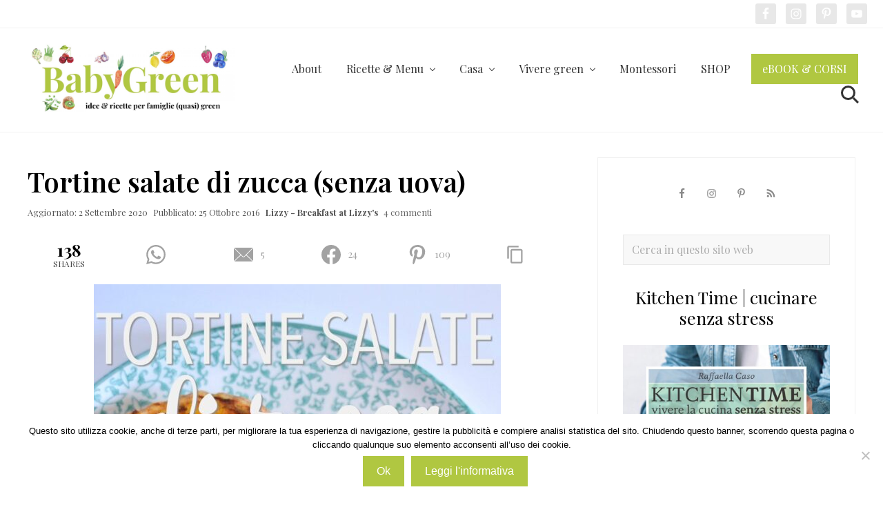

--- FILE ---
content_type: text/html; charset=UTF-8
request_url: https://www.babygreen.it/2016/10/tortine-salate-zucca-senza-uova/
body_size: 30436
content:
<!DOCTYPE html>
<html lang="it-IT" prefix="og: http://ogp.me/ns#">
<head >
<meta charset="UTF-8" />
<meta name="viewport" content="width=device-width, initial-scale=1" />
<title>Tortine salate di zucca (senza uova)</title>
<link data-rocket-prefetch href="https://fonts.googleapis.com" rel="dns-prefetch">
<link data-rocket-prefetch href="https://connect.facebook.net" rel="dns-prefetch">
<link data-rocket-prefetch href="https://chimpstatic.com" rel="dns-prefetch">
<link data-rocket-prefetch href="https://www.googletagmanager.com" rel="dns-prefetch">
<link data-rocket-prefetch href="https://securepubads.g.doubleclick.net" rel="dns-prefetch">
<link data-rocket-prefetch href="https://ced.sascdn.com" rel="dns-prefetch">
<link data-rocket-prefetch href="https://cdn.vertismedia.co.uk" rel="dns-prefetch">
<link data-rocket-prefetch href="https://thegreenkitchen.kit.com" rel="dns-prefetch">
<link data-rocket-prefetch href="https://stats.wp.com" rel="dns-prefetch">
<link data-rocket-preload as="style" href="https://fonts.googleapis.com/css2?family=Playfair+Display:wght@400;600;700&#038;display=swap" rel="preload">
<link data-rocket-preload as="style" href="https://fonts.googleapis.com/css?family=Muli%3A200%2C200i%7COpen%20Sans%3A300%2C300i%2C400%2C400i%2C700%2C700i%7CPlayfair%20Display%3A700%2C700i&#038;display=swap" rel="preload">
<link href="https://fonts.googleapis.com/css2?family=Playfair+Display:wght@400;600;700&#038;display=swap" media="print" onload="this.media=&#039;all&#039;" rel="stylesheet">
<noscript data-wpr-hosted-gf-parameters=""><link rel="stylesheet" href="https://fonts.googleapis.com/css2?family=Playfair+Display:wght@400;600;700&#038;display=swap"></noscript>
<link href="https://fonts.googleapis.com/css?family=Muli%3A200%2C200i%7COpen%20Sans%3A300%2C300i%2C400%2C400i%2C700%2C700i%7CPlayfair%20Display%3A700%2C700i&#038;display=swap" media="print" onload="this.media=&#039;all&#039;" rel="stylesheet">
<noscript data-wpr-hosted-gf-parameters=""><link rel="stylesheet" href="https://fonts.googleapis.com/css?family=Muli%3A200%2C200i%7COpen%20Sans%3A300%2C300i%2C400%2C400i%2C700%2C700i%7CPlayfair%20Display%3A700%2C700i&#038;display=swap"></noscript><link rel="preload" data-rocket-preload as="image" href="https://www.babygreen.it/wp-content/uploads/2016/10/Tortine-salate-di-zucca-TX-590x590.jpg" imagesrcset="https://www.babygreen.it/wp-content/uploads/2016/10/Tortine-salate-di-zucca-TX-590x590.jpg 590w, https://www.babygreen.it/wp-content/uploads/2016/10/Tortine-salate-di-zucca-TX-90x90.jpg 90w, https://www.babygreen.it/wp-content/uploads/2016/10/Tortine-salate-di-zucca-TX-80x80.jpg 80w, https://www.babygreen.it/wp-content/uploads/2016/10/Tortine-salate-di-zucca-TX-300x300.jpg 300w, https://www.babygreen.it/wp-content/uploads/2016/10/Tortine-salate-di-zucca-TX-160x160.jpg 160w, https://www.babygreen.it/wp-content/uploads/2016/10/Tortine-salate-di-zucca-TX-260x260.jpg 260w, https://www.babygreen.it/wp-content/uploads/2016/10/Tortine-salate-di-zucca-TX-100x100.jpg 100w, https://www.babygreen.it/wp-content/uploads/2016/10/Tortine-salate-di-zucca-TX-150x150.jpg 150w, https://www.babygreen.it/wp-content/uploads/2016/10/Tortine-salate-di-zucca-TX-450x450.jpg 450w, https://www.babygreen.it/wp-content/uploads/2016/10/Tortine-salate-di-zucca-TX-320x320.jpg 320w" imagesizes="(max-width: 590px) 100vw, 590px" fetchpriority="high">
<meta name='robots' content='max-image-preview:large' />

<!-- Easy Social Share Buttons for WordPress v.9.9 https://socialsharingplugin.com -->
<meta property="og:locale" content="it_IT" />
<meta property="og:type" content="article" />
<meta property="og:title" content="Tortine salate di zucca (senza uova)" />
<meta property="og:description" content="Non c&#039;è autunno senza zucca. In famiglia facciamo sempre grandi scorpacciate di zucca in tutte le salse. Questa ricetta è una new entry nel nostro menù di stagione: delle sfiziose tortine salate di zucca, patate e crescenza. Sono davvero facili da preparare: basta lessare le verdure e nel frattempo preparare la velocissima pasta per torte salate che Raffaella aveva pubblicato qualche tempo fa, il gioco è fatto! Per altre ricette con la zucca vi consiglio anche: 10 ricette con la zucca per bambini risotto alla zucca per bambini muffin di zucca e mele (senza burro) Tortine salate di zucca (senza" />
<meta property="og:url" content="https://www.babygreen.it/2016/10/tortine-salate-zucca-senza-uova/" />
<meta property="og:site_name" content="BabyGreen" />
<meta property="article:tag" content="IN EVIDENZA" />
<meta property="article:tag" content="LIZZY" />
<meta property="article:tag" content="RICETTE CON LA ZUCCA" />
<meta property="article:tag" content="RICETTE SALATE" />
<meta property="article:tag" content="RICETTE SANE" />
<meta property="article:tag" content="Senza uova" />
<meta property="article:tag" content="torta di verdure" />
<meta property="article:section" content="Cucina" />
<meta property="article:published_time" content="2016-10-25T09:41:04+02:00" />
<meta property="article:modified_time" content="2020-09-02T10:31:14+02:00" />
<meta property="og:updated_time" content="2020-09-02T10:31:14+02:00" />
<meta property="og:image" content="https://www.babygreen.it/wp-content/uploads/2016/10/Tortine-salate-di-zucca-TX.jpg" />
<meta property="og:image:secure_url" content="https://www.babygreen.it/wp-content/uploads/2016/10/Tortine-salate-di-zucca-TX.jpg" />
<!-- / Easy Social Share Buttons for WordPress -->
<link rel='dns-prefetch' href='//thegreenkitchen.kit.com' />
<link rel='dns-prefetch' href='//stats.wp.com' />
<link rel='dns-prefetch' href='//fonts.googleapis.com' />
<link rel='dns-prefetch' href='//v0.wordpress.com' />
<link href='https://fonts.gstatic.com' crossorigin rel='preconnect' />
<link rel="alternate" type="application/rss+xml" title="BabyGreen &raquo; Feed" href="https://www.babygreen.it/feed/" />
<link rel="alternate" type="application/rss+xml" title="BabyGreen &raquo; Feed dei commenti" href="https://www.babygreen.it/comments/feed/" />
<link rel="alternate" type="application/rss+xml" title="BabyGreen &raquo; Tortine salate di zucca (senza uova) Feed dei commenti" href="https://www.babygreen.it/2016/10/tortine-salate-zucca-senza-uova/feed/" />
<link rel="canonical" href="https://www.babygreen.it/2016/10/tortine-salate-zucca-senza-uova/" />
<link rel='stylesheet' id='atomic-blocks-fontawesome-css' href='https://www.babygreen.it/wp-content/plugins/atomic-blocks/dist/assets/fontawesome/css/all.min.css?ver=1603937936' type='text/css' media='all' />
<style id='wp-emoji-styles-inline-css' type='text/css'>

	img.wp-smiley, img.emoji {
		display: inline !important;
		border: none !important;
		box-shadow: none !important;
		height: 1em !important;
		width: 1em !important;
		margin: 0 0.07em !important;
		vertical-align: -0.1em !important;
		background: none !important;
		padding: 0 !important;
	}
</style>
<link rel='stylesheet' id='wp-block-library-css' href='https://www.babygreen.it/wp-includes/css/dist/block-library/style.min.css?ver=89df40001c9567d97d57259670cb572c' type='text/css' media='all' />
<link rel='stylesheet' id='atomic-blocks-style-css-css' href='https://www.babygreen.it/wp-content/plugins/atomic-blocks/dist/blocks.style.build.css?ver=1603937936' type='text/css' media='all' />
<link rel='stylesheet' id='mediaelement-css' href='https://www.babygreen.it/wp-includes/js/mediaelement/mediaelementplayer-legacy.min.css?ver=4.2.17' type='text/css' media='all' />
<link rel='stylesheet' id='wp-mediaelement-css' href='https://www.babygreen.it/wp-includes/js/mediaelement/wp-mediaelement.min.css?ver=89df40001c9567d97d57259670cb572c' type='text/css' media='all' />
<style id='jetpack-sharing-buttons-style-inline-css' type='text/css'>
.jetpack-sharing-buttons__services-list{display:flex;flex-direction:row;flex-wrap:wrap;gap:0;list-style-type:none;margin:5px;padding:0}.jetpack-sharing-buttons__services-list.has-small-icon-size{font-size:12px}.jetpack-sharing-buttons__services-list.has-normal-icon-size{font-size:16px}.jetpack-sharing-buttons__services-list.has-large-icon-size{font-size:24px}.jetpack-sharing-buttons__services-list.has-huge-icon-size{font-size:36px}@media print{.jetpack-sharing-buttons__services-list{display:none!important}}.editor-styles-wrapper .wp-block-jetpack-sharing-buttons{gap:0;padding-inline-start:0}ul.jetpack-sharing-buttons__services-list.has-background{padding:1.25em 2.375em}
</style>
<link rel='stylesheet' id='convertkit-broadcasts-css' href='https://www.babygreen.it/wp-content/plugins/convertkit/resources/frontend/css/broadcasts.css?ver=2.5.8' type='text/css' media='all' />
<link rel='stylesheet' id='convertkit-button-css' href='https://www.babygreen.it/wp-content/plugins/convertkit/resources/frontend/css/button.css?ver=2.5.8' type='text/css' media='all' />
<link rel='stylesheet' id='convertkit-form-css' href='https://www.babygreen.it/wp-content/plugins/convertkit/resources/frontend/css/form.css?ver=2.5.8' type='text/css' media='all' />
<style id='classic-theme-styles-inline-css' type='text/css'>
/*! This file is auto-generated */
.wp-block-button__link{color:#fff;background-color:#32373c;border-radius:9999px;box-shadow:none;text-decoration:none;padding:calc(.667em + 2px) calc(1.333em + 2px);font-size:1.125em}.wp-block-file__button{background:#32373c;color:#fff;text-decoration:none}
</style>
<style id='global-styles-inline-css' type='text/css'>
:root{--wp--preset--aspect-ratio--square: 1;--wp--preset--aspect-ratio--4-3: 4/3;--wp--preset--aspect-ratio--3-4: 3/4;--wp--preset--aspect-ratio--3-2: 3/2;--wp--preset--aspect-ratio--2-3: 2/3;--wp--preset--aspect-ratio--16-9: 16/9;--wp--preset--aspect-ratio--9-16: 9/16;--wp--preset--color--black: #000000;--wp--preset--color--cyan-bluish-gray: #abb8c3;--wp--preset--color--white: #ffffff;--wp--preset--color--pale-pink: #f78da7;--wp--preset--color--vivid-red: #cf2e2e;--wp--preset--color--luminous-vivid-orange: #ff6900;--wp--preset--color--luminous-vivid-amber: #fcb900;--wp--preset--color--light-green-cyan: #7bdcb5;--wp--preset--color--vivid-green-cyan: #00d084;--wp--preset--color--pale-cyan-blue: #8ed1fc;--wp--preset--color--vivid-cyan-blue: #0693e3;--wp--preset--color--vivid-purple: #9b51e0;--wp--preset--gradient--vivid-cyan-blue-to-vivid-purple: linear-gradient(135deg,rgba(6,147,227,1) 0%,rgb(155,81,224) 100%);--wp--preset--gradient--light-green-cyan-to-vivid-green-cyan: linear-gradient(135deg,rgb(122,220,180) 0%,rgb(0,208,130) 100%);--wp--preset--gradient--luminous-vivid-amber-to-luminous-vivid-orange: linear-gradient(135deg,rgba(252,185,0,1) 0%,rgba(255,105,0,1) 100%);--wp--preset--gradient--luminous-vivid-orange-to-vivid-red: linear-gradient(135deg,rgba(255,105,0,1) 0%,rgb(207,46,46) 100%);--wp--preset--gradient--very-light-gray-to-cyan-bluish-gray: linear-gradient(135deg,rgb(238,238,238) 0%,rgb(169,184,195) 100%);--wp--preset--gradient--cool-to-warm-spectrum: linear-gradient(135deg,rgb(74,234,220) 0%,rgb(151,120,209) 20%,rgb(207,42,186) 40%,rgb(238,44,130) 60%,rgb(251,105,98) 80%,rgb(254,248,76) 100%);--wp--preset--gradient--blush-light-purple: linear-gradient(135deg,rgb(255,206,236) 0%,rgb(152,150,240) 100%);--wp--preset--gradient--blush-bordeaux: linear-gradient(135deg,rgb(254,205,165) 0%,rgb(254,45,45) 50%,rgb(107,0,62) 100%);--wp--preset--gradient--luminous-dusk: linear-gradient(135deg,rgb(255,203,112) 0%,rgb(199,81,192) 50%,rgb(65,88,208) 100%);--wp--preset--gradient--pale-ocean: linear-gradient(135deg,rgb(255,245,203) 0%,rgb(182,227,212) 50%,rgb(51,167,181) 100%);--wp--preset--gradient--electric-grass: linear-gradient(135deg,rgb(202,248,128) 0%,rgb(113,206,126) 100%);--wp--preset--gradient--midnight: linear-gradient(135deg,rgb(2,3,129) 0%,rgb(40,116,252) 100%);--wp--preset--font-size--small: 13px;--wp--preset--font-size--medium: 20px;--wp--preset--font-size--large: 36px;--wp--preset--font-size--x-large: 42px;--wp--preset--spacing--20: 0.44rem;--wp--preset--spacing--30: 0.67rem;--wp--preset--spacing--40: 1rem;--wp--preset--spacing--50: 1.5rem;--wp--preset--spacing--60: 2.25rem;--wp--preset--spacing--70: 3.38rem;--wp--preset--spacing--80: 5.06rem;--wp--preset--shadow--natural: 6px 6px 9px rgba(0, 0, 0, 0.2);--wp--preset--shadow--deep: 12px 12px 50px rgba(0, 0, 0, 0.4);--wp--preset--shadow--sharp: 6px 6px 0px rgba(0, 0, 0, 0.2);--wp--preset--shadow--outlined: 6px 6px 0px -3px rgba(255, 255, 255, 1), 6px 6px rgba(0, 0, 0, 1);--wp--preset--shadow--crisp: 6px 6px 0px rgba(0, 0, 0, 1);}:where(.is-layout-flex){gap: 0.5em;}:where(.is-layout-grid){gap: 0.5em;}body .is-layout-flex{display: flex;}.is-layout-flex{flex-wrap: wrap;align-items: center;}.is-layout-flex > :is(*, div){margin: 0;}body .is-layout-grid{display: grid;}.is-layout-grid > :is(*, div){margin: 0;}:where(.wp-block-columns.is-layout-flex){gap: 2em;}:where(.wp-block-columns.is-layout-grid){gap: 2em;}:where(.wp-block-post-template.is-layout-flex){gap: 1.25em;}:where(.wp-block-post-template.is-layout-grid){gap: 1.25em;}.has-black-color{color: var(--wp--preset--color--black) !important;}.has-cyan-bluish-gray-color{color: var(--wp--preset--color--cyan-bluish-gray) !important;}.has-white-color{color: var(--wp--preset--color--white) !important;}.has-pale-pink-color{color: var(--wp--preset--color--pale-pink) !important;}.has-vivid-red-color{color: var(--wp--preset--color--vivid-red) !important;}.has-luminous-vivid-orange-color{color: var(--wp--preset--color--luminous-vivid-orange) !important;}.has-luminous-vivid-amber-color{color: var(--wp--preset--color--luminous-vivid-amber) !important;}.has-light-green-cyan-color{color: var(--wp--preset--color--light-green-cyan) !important;}.has-vivid-green-cyan-color{color: var(--wp--preset--color--vivid-green-cyan) !important;}.has-pale-cyan-blue-color{color: var(--wp--preset--color--pale-cyan-blue) !important;}.has-vivid-cyan-blue-color{color: var(--wp--preset--color--vivid-cyan-blue) !important;}.has-vivid-purple-color{color: var(--wp--preset--color--vivid-purple) !important;}.has-black-background-color{background-color: var(--wp--preset--color--black) !important;}.has-cyan-bluish-gray-background-color{background-color: var(--wp--preset--color--cyan-bluish-gray) !important;}.has-white-background-color{background-color: var(--wp--preset--color--white) !important;}.has-pale-pink-background-color{background-color: var(--wp--preset--color--pale-pink) !important;}.has-vivid-red-background-color{background-color: var(--wp--preset--color--vivid-red) !important;}.has-luminous-vivid-orange-background-color{background-color: var(--wp--preset--color--luminous-vivid-orange) !important;}.has-luminous-vivid-amber-background-color{background-color: var(--wp--preset--color--luminous-vivid-amber) !important;}.has-light-green-cyan-background-color{background-color: var(--wp--preset--color--light-green-cyan) !important;}.has-vivid-green-cyan-background-color{background-color: var(--wp--preset--color--vivid-green-cyan) !important;}.has-pale-cyan-blue-background-color{background-color: var(--wp--preset--color--pale-cyan-blue) !important;}.has-vivid-cyan-blue-background-color{background-color: var(--wp--preset--color--vivid-cyan-blue) !important;}.has-vivid-purple-background-color{background-color: var(--wp--preset--color--vivid-purple) !important;}.has-black-border-color{border-color: var(--wp--preset--color--black) !important;}.has-cyan-bluish-gray-border-color{border-color: var(--wp--preset--color--cyan-bluish-gray) !important;}.has-white-border-color{border-color: var(--wp--preset--color--white) !important;}.has-pale-pink-border-color{border-color: var(--wp--preset--color--pale-pink) !important;}.has-vivid-red-border-color{border-color: var(--wp--preset--color--vivid-red) !important;}.has-luminous-vivid-orange-border-color{border-color: var(--wp--preset--color--luminous-vivid-orange) !important;}.has-luminous-vivid-amber-border-color{border-color: var(--wp--preset--color--luminous-vivid-amber) !important;}.has-light-green-cyan-border-color{border-color: var(--wp--preset--color--light-green-cyan) !important;}.has-vivid-green-cyan-border-color{border-color: var(--wp--preset--color--vivid-green-cyan) !important;}.has-pale-cyan-blue-border-color{border-color: var(--wp--preset--color--pale-cyan-blue) !important;}.has-vivid-cyan-blue-border-color{border-color: var(--wp--preset--color--vivid-cyan-blue) !important;}.has-vivid-purple-border-color{border-color: var(--wp--preset--color--vivid-purple) !important;}.has-vivid-cyan-blue-to-vivid-purple-gradient-background{background: var(--wp--preset--gradient--vivid-cyan-blue-to-vivid-purple) !important;}.has-light-green-cyan-to-vivid-green-cyan-gradient-background{background: var(--wp--preset--gradient--light-green-cyan-to-vivid-green-cyan) !important;}.has-luminous-vivid-amber-to-luminous-vivid-orange-gradient-background{background: var(--wp--preset--gradient--luminous-vivid-amber-to-luminous-vivid-orange) !important;}.has-luminous-vivid-orange-to-vivid-red-gradient-background{background: var(--wp--preset--gradient--luminous-vivid-orange-to-vivid-red) !important;}.has-very-light-gray-to-cyan-bluish-gray-gradient-background{background: var(--wp--preset--gradient--very-light-gray-to-cyan-bluish-gray) !important;}.has-cool-to-warm-spectrum-gradient-background{background: var(--wp--preset--gradient--cool-to-warm-spectrum) !important;}.has-blush-light-purple-gradient-background{background: var(--wp--preset--gradient--blush-light-purple) !important;}.has-blush-bordeaux-gradient-background{background: var(--wp--preset--gradient--blush-bordeaux) !important;}.has-luminous-dusk-gradient-background{background: var(--wp--preset--gradient--luminous-dusk) !important;}.has-pale-ocean-gradient-background{background: var(--wp--preset--gradient--pale-ocean) !important;}.has-electric-grass-gradient-background{background: var(--wp--preset--gradient--electric-grass) !important;}.has-midnight-gradient-background{background: var(--wp--preset--gradient--midnight) !important;}.has-small-font-size{font-size: var(--wp--preset--font-size--small) !important;}.has-medium-font-size{font-size: var(--wp--preset--font-size--medium) !important;}.has-large-font-size{font-size: var(--wp--preset--font-size--large) !important;}.has-x-large-font-size{font-size: var(--wp--preset--font-size--x-large) !important;}
:where(.wp-block-post-template.is-layout-flex){gap: 1.25em;}:where(.wp-block-post-template.is-layout-grid){gap: 1.25em;}
:where(.wp-block-columns.is-layout-flex){gap: 2em;}:where(.wp-block-columns.is-layout-grid){gap: 2em;}
:root :where(.wp-block-pullquote){font-size: 1.5em;line-height: 1.6;}
</style>
<link rel='stylesheet' id='cookie-notice-front-css' href='https://www.babygreen.it/wp-content/plugins/cookie-notice/css/front.min.css?ver=2.5.11' type='text/css' media='all' />
<link rel='stylesheet' id='shop-page-wp-grid-css' href='https://www.babygreen.it/wp-content/plugins/shop-page-wp/includes/../assets/css/shop-page-wp-grid.css?ver=1.3.2' type='text/css' media='all' />
<link rel='stylesheet' id='shop-page-wp-base-styles-css' href='https://www.babygreen.it/wp-content/plugins/shop-page-wp/includes/../assets/css/shop-page-wp-base-styles.css?ver=1.3.2' type='text/css' media='all' />
<link rel='stylesheet' id='widgetopts-styles-css' href='https://www.babygreen.it/wp-content/plugins/widget-options/assets/css/widget-options.css?ver=4.1.3' type='text/css' media='all' />
<link rel='stylesheet' id='easyazon-addition-popovers-css' href='https://www.babygreen.it/wp-content/plugins/easyazon/addition/components/popovers/resources/popovers.css?ver=5.1.1' type='text/css' media='all' />
<link rel='stylesheet' id='ez-toc-css' href='https://www.babygreen.it/wp-content/plugins/easy-table-of-contents/assets/css/screen.min.css?ver=2.0.69.1' type='text/css' media='all' />
<style id='ez-toc-inline-css' type='text/css'>
div#ez-toc-container .ez-toc-title {font-size: 120%;}div#ez-toc-container .ez-toc-title {font-weight: 700;}div#ez-toc-container ul li {font-size: 95%;}div#ez-toc-container ul li {font-weight: 500;}div#ez-toc-container nav ul ul li {font-size: 90%;}
</style>

<link rel='stylesheet' id='mai-theme-engine-css' href='https://www.babygreen.it/wp-content/plugins/mai-theme-engine/assets/css/mai-theme.min.css?ver=1.13.1' type='text/css' media='all' />
<link rel='stylesheet' id='flexington-css' href='https://www.babygreen.it/wp-content/plugins/mai-theme-engine/assets/css/flexington.min.css?ver=2.5.0' type='text/css' media='all' />
<link rel='stylesheet' id='simple-social-icons-font-css' href='https://www.babygreen.it/wp-content/plugins/simple-social-icons/css/style.css?ver=4.0.0' type='text/css' media='all' />
<link rel='stylesheet' id='easy-social-share-buttons-nativeskinned-css' href='https://www.babygreen.it/wp-content/plugins/easy-social-share-buttons3/assets/css/essb-native-skinned.min.css?ver=9.9' type='text/css' media='all' />
<link rel='stylesheet' id='subscribe-forms-css-css' href='https://www.babygreen.it/wp-content/plugins/easy-social-share-buttons3/assets/modules/subscribe-forms.min.css?ver=9.9' type='text/css' media='all' />
<link rel='stylesheet' id='click2tweet-css-css' href='https://www.babygreen.it/wp-content/plugins/easy-social-share-buttons3/assets/modules/click-to-tweet.min.css?ver=9.9' type='text/css' media='all' />
<link rel='stylesheet' id='essb-social-profiles-css' href='https://www.babygreen.it/wp-content/plugins/easy-social-share-buttons3/lib/modules/social-followers-counter/assets/social-profiles.min.css?ver=9.9' type='text/css' media='all' />
<link rel='stylesheet' id='easy-social-share-buttons-css' href='https://www.babygreen.it/wp-content/plugins/easy-social-share-buttons3/assets/css/easy-social-share-buttons.min.css?ver=9.9' type='text/css' media='all' />
<link rel='stylesheet' id='tablepress-default-css' href='https://www.babygreen.it/wp-content/tablepress-combined.min.css?ver=61' type='text/css' media='all' />
<link rel='stylesheet' id='mai-lifestyle-pro-css' href='https://www.babygreen.it/wp-content/themes/mai-lifestyle-pro/style.css?ver=1.3.0.33120200926' type='text/css' media='all' />
<script type="text/javascript" src="https://www.babygreen.it/wp-includes/js/jquery/jquery.min.js?ver=3.7.1" id="jquery-core-js"></script>
<script type="text/javascript" src="https://www.babygreen.it/wp-includes/js/jquery/jquery-migrate.min.js?ver=3.4.1" id="jquery-migrate-js"></script>
<script type="text/javascript" src="https://www.babygreen.it/wp-content/plugins/related-posts-thumbnails/assets/js/front.min.js?ver=4.3.1" id="rpt_front_style-js"></script>
<script type="text/javascript" src="https://www.babygreen.it/wp-content/plugins/related-posts-thumbnails/assets/js/lazy-load.js?ver=4.3.1" id="rpt-lazy-load-js"></script>
<link rel="https://api.w.org/" href="https://www.babygreen.it/wp-json/" /><link rel="alternate" title="JSON" type="application/json" href="https://www.babygreen.it/wp-json/wp/v2/posts/23228" /><link rel="EditURI" type="application/rsd+xml" title="RSD" href="https://www.babygreen.it/xmlrpc.php?rsd" />
<link rel="alternate" title="oEmbed (JSON)" type="application/json+oembed" href="https://www.babygreen.it/wp-json/oembed/1.0/embed?url=https%3A%2F%2Fwww.babygreen.it%2F2016%2F10%2Ftortine-salate-zucca-senza-uova%2F" />
<link rel="alternate" title="oEmbed (XML)" type="text/xml+oembed" href="https://www.babygreen.it/wp-json/oembed/1.0/embed?url=https%3A%2F%2Fwww.babygreen.it%2F2016%2F10%2Ftortine-salate-zucca-senza-uova%2F&#038;format=xml" />
	<link rel="preconnect" href="https://fonts.googleapis.com">
	<link rel="preconnect" href="https://fonts.gstatic.com">
	        <style>
            #related_posts_thumbnails li {
                border-right: 1px solid transparent;
                background-color: #ffffff            }

            #related_posts_thumbnails li:hover {
                background-color: #EEEEEF;
            }

            .relpost_content {
                font-size: 18px;
                color: #333333;
            }

            .relpost-block-single {
                background-color: #ffffff;
                border-right: 1px solid transparent;
                border-left: 1px solid transparent;
                margin-right: -1px;
            }

            .relpost-block-single:hover {
                background-color: #EEEEEF;
            }
        </style>

        	<style>img#wpstats{display:none}</style>
		<meta name="referrer" content="always" />
<style>
	:root {
		--header-spacer: 0;
		--text-title: 100%;
		--logo-width: 300px;
		--logo-shrink-width: 350px;
		--logo-margin-top: 18px;
		--logo-margin-bottom: 24px;
	}
	.site-title.has-text-title a {
		font-size: var(--text-title);
	}
	@media only screen and (min-width: 769px) {
		.site-title a {
			margin-top: var(--logo-margin-top);
			margin-bottom: var(--logo-margin-bottom);
		}
		.custom-logo-link {
			max-width: var(--logo-width);
		}
	}
	@media only screen and (max-width: 768px) {
		.site-title a {
			margin-top: 4px;
			margin-bottom: 4px;
		}
		.custom-logo-link {
			max-width: var(--logo-shrink-width);
		}
	}
	</style><style>
	@media only screen and (max-width: 768px) {
		.header-before,
		.header-left,
		.header-right,
		.nav-primary,
		.nav-secondary {
			display: none;
		}
		.mai-toggle {
			display: block;
		}
	}
	</style>
<script type="text/javascript">var essb_settings = {"ajax_url":"https:\/\/www.babygreen.it\/wp-admin\/admin-ajax.php","essb3_nonce":"7889b84be1","essb3_plugin_url":"https:\/\/www.babygreen.it\/wp-content\/plugins\/easy-social-share-buttons3","essb3_stats":false,"essb3_ga":false,"essb3_ga_ntg":false,"blog_url":"https:\/\/www.babygreen.it\/","post_id":"23228"};var essb_buttons_exist = !!document.getElementsByClassName("essb_links"); if(essb_buttons_exist == true) { document.addEventListener("DOMContentLoaded", function(event) { var ESSB_CACHE_URL = "https://www.babygreen.it/2016/10/tortine-salate-zucca-senza-uova/"; if(ESSB_CACHE_URL.indexOf("?") > -1) { ESSB_CACHE_URL += "&essb_counter_cache=rebuild"; } else { ESSB_CACHE_URL += "?essb_counter_cache=rebuild"; }; var xhr = new XMLHttpRequest(); xhr.open("GET",ESSB_CACHE_URL,true); xhr.send(); });}var essbPinImages = {"template":"big-retina","button_style":"button","button_size":"","button_size_mobile":"","animation":"","text":"","min_width":"","min_height":"","min_width_mobile":"","min_height_mobile":"","nolinks":false,"disable_mobile":false,"lazyload":false,"active":true,"position":"top-left","mobile_position":"","hideon":"","visibility":"","reposition":false,"recenter":false,"selector":".post img","optimize_load":false,"template_a_class":"essb-s-bg-pinterest essb-s-bgh-pinterest essb-s-c-light essb-s-hover-effect essb-s-bg-network essb-s-bgh-network","template_icon_class":"","svgIcon":"<svg class=\"essb-svg-icon essb-svg-icon-pinterest\" aria-hidden=\"true\" role=\"img\" focusable=\"false\" width=\"32\" height=\"32\" viewBox=\"0 0 32 32\" xmlns=\"http:\/\/www.w3.org\/2000\/svg\"><path d=\"M10.625 12.25c0-1.375 0.313-2.5 1.063-3.438 0.688-0.938 1.563-1.438 2.563-1.438 0.813 0 1.438 0.25 1.875 0.813s0.688 1.25 0.688 2.063c0 0.5-0.125 1.125-0.313 1.813-0.188 0.75-0.375 1.625-0.688 2.563-0.313 1-0.563 1.75-0.688 2.313-0.25 1-0.063 1.875 0.563 2.625 0.625 0.688 1.438 1.063 2.438 1.063 1.75 0 3.188-1 4.313-2.938 1.125-2 1.688-4.375 1.688-7.188 0-2.125-0.688-3.875-2.063-5.25-1.375-1.313-3.313-2-5.813-2-2.813 0-5.063 0.875-6.75 2.688-1.75 1.75-2.625 3.875-2.625 6.375 0 1.5 0.438 2.75 1.25 3.75 0.313 0.313 0.375 0.688 0.313 1.063-0.125 0.313-0.25 0.813-0.375 1.5-0.063 0.25-0.188 0.438-0.375 0.5s-0.375 0.063-0.563 0c-1.313-0.563-2.25-1.438-2.938-2.75s-1-2.813-1-4.5c0-1.125 0.188-2.188 0.563-3.313s0.875-2.188 1.625-3.188c0.75-1.063 1.688-1.938 2.688-2.75 1.063-0.813 2.313-1.438 3.875-1.938 1.5-0.438 3.125-0.688 4.813-0.688 1.813 0 3.438 0.313 4.938 0.938 1.5 0.563 2.813 1.375 3.813 2.375 1.063 1.063 1.813 2.188 2.438 3.5 0.563 1.313 0.875 2.688 0.875 4.063 0 3.75-0.938 6.875-2.875 9.313-1.938 2.5-4.375 3.688-7.375 3.688-1 0-1.938-0.188-2.813-0.688-0.875-0.438-1.5-1-1.875-1.688-0.688 2.938-1.125 4.688-1.313 5.25-0.375 1.438-1.25 3.188-2.688 5.25h-1.313c-0.25-2.563-0.188-4.688 0.188-6.375l2.438-10.313c-0.375-0.813-0.563-1.813-0.563-3.063z\"><\/path><\/svg>"};</script><script id="mcjs">!function(c,h,i,m,p){m=c.createElement(h),p=c.getElementsByTagName(h)[0],m.async=1,m.src=i,p.parentNode.insertBefore(m,p)}(document,"script","https://chimpstatic.com/mcjs-connected/js/users/6782a060ce5dd7784989d8039/3ead16f7d6c2cc96ba3262d3a.js");</script>
<!-- Facebook Pixel Code -->
<script>
!function(f,b,e,v,n,t,s)
{if(f.fbq)return;n=f.fbq=function(){n.callMethod?
n.callMethod.apply(n,arguments):n.queue.push(arguments)};
if(!f._fbq)f._fbq=n;n.push=n;n.loaded=!0;n.version='2.0';
n.queue=[];t=b.createElement(e);t.async=!0;
t.src=v;s=b.getElementsByTagName(e)[0];
s.parentNode.insertBefore(t,s)}(window, document,'script',
'https://connect.facebook.net/en_US/fbevents.js');
fbq('init', '842856856383770');
fbq('track', 'PageView');
</script>
<noscript><img height="1" width="1" style="display:none"
src="https://www.facebook.com/tr?id=842856856383770&ev=PageView&noscript=1"
/></noscript>
<!-- End Facebook Pixel Code --><link rel="icon" href="https://www.babygreen.it/wp-content/uploads/2020/03/cropped-favicon_babygreen_2020-2-2-32x32.png" sizes="32x32" />
<link rel="icon" href="https://www.babygreen.it/wp-content/uploads/2020/03/cropped-favicon_babygreen_2020-2-2-192x192.png" sizes="192x192" />
<link rel="apple-touch-icon" href="https://www.babygreen.it/wp-content/uploads/2020/03/cropped-favicon_babygreen_2020-2-2-180x180.png" />
<meta name="msapplication-TileImage" content="https://www.babygreen.it/wp-content/uploads/2020/03/cropped-favicon_babygreen_2020-2-2-270x270.png" />
		<style type="text/css" id="wp-custom-css">
			body {
	font-family: 'Playfair Display', sans-serif;
	font-weight: 300;
}

.entry-content ul {
font-family: 'Playfair Display';
font-size: 20px;
font-style: normal;
font-weight: 400;
line-height: 1.6;
}		</style>
		<style id="kirki-inline-styles">body,body.has-boxed-site-container,body.text-md{background-color:#ffffff;}.entry.boxed:not(.has-bg-image),body,body.text-md{color:#000000;}body a{color:#b0c741;}body a:focus,body a:hover{color:#0c0000;}#edd-purchase-button,.button,.edd-submit.button,.entry-content .button,.woocommerce #payment #place_order,.woocommerce .button.alt.checkout-button,.woocommerce .button.alt.single_add_to_cart_button,.woocommerce a.button,.woocommerce button.button,.woocommerce input.button,.woocommerce-page #payment #place_order,button,input[type="button"],input[type="reset"],input[type="submit"]{background-color:#b0c741;}#edd-purchase-button:focus,#edd-purchase-button:hover,.button:focus,.button:hover,.edd-submit.button:focus,.edd-submit.button:hover,.entry-content .button:focus,.entry-content .button:hover,.woocommerce #payment #place_order:focus,.woocommerce #payment #place_order:hover,.woocommerce #respond input#submit.alt.disabled,.woocommerce #respond input#submit.alt.disabled:hover,.woocommerce #respond input#submit.alt:disabled,.woocommerce #respond input#submit.alt:disabled:hover,.woocommerce #respond input#submit.alt:disabled[disabled],.woocommerce #respond input#submit.alt:disabled[disabled]:hover,.woocommerce .button.alt.checkout-button:focus,.woocommerce .button.alt.checkout-button:hover,.woocommerce .button.alt.single_add_to_cart_button:focus,.woocommerce .button.alt.single_add_to_cart_button:hover,.woocommerce a.button.alt.disabled,.woocommerce a.button.alt.disabled:hover,.woocommerce a.button.alt:disabled,.woocommerce a.button.alt:disabled:hover,.woocommerce a.button.alt:disabled[disabled],.woocommerce a.button.alt:disabled[disabled]:hover,.woocommerce a.button:focus,.woocommerce a.button:hover,.woocommerce button.button.alt.disabled,.woocommerce button.button.alt.disabled:hover,.woocommerce button.button.alt:disabled,.woocommerce button.button.alt:disabled:hover,.woocommerce button.button.alt:disabled[disabled],.woocommerce button.button.alt:disabled[disabled]:hover,.woocommerce button.button:focus,.woocommerce button.button:hover,.woocommerce input.button.alt.disabled,.woocommerce input.button.alt.disabled:hover,.woocommerce input.button.alt:disabled,.woocommerce input.button.alt:disabled:hover,.woocommerce input.button.alt:disabled[disabled],.woocommerce input.button.alt:disabled[disabled]:hover,.woocommerce input.button:focus,.woocommerce input.button:hover,.woocommerce-page #payment #place_order:focus,.woocommerce-page #payment #place_order:hover,button:focus,button:hover,input:focus[type="button"],input:focus[type="reset"],input:focus[type="submit"],input:hover[type="button"],input:hover[type="reset"],input:hover[type="submit"]{background-color:#f9ab00;}.nav-header .menu-item > a:focus,.nav-header .menu-item > a:hover,.nav-header .nav-search:focus,.nav-header .nav-search:hover,.nav-header > .current-menu-ancestor > a,.nav-header > .current-menu-item > a,.nav-header > .menu-item-has-children:not(.current-menu-ancestor):focus > a,.nav-header > .menu-item-has-children:not(.current-menu-ancestor):hover > a,.nav-header > .menu-item-has-children:not(.highlight):focus > a,.nav-header > .menu-item-has-children:not(.highlight):hover > a{color:#b0c741;}.nav-header .current-menu-ancestor > a,.nav-header .current-menu-ancestor > a:focus,.nav-header .current-menu-ancestor > a:hover,.nav-header .current-menu-item > a,.nav-header .current-menu-item > a:focus,.nav-header .current-menu-item > a:hover{color:#b0c741;}.nav-header .highlight > a,.nav-header .highlight.current-menu-item > a{background-color:#b0c741;}.nav-header .highlight > a:focus,.nav-header .highlight > a:hover,.nav-header .highlight.current-menu-item > a:focus,.nav-header .highlight.current-menu-item > a:hover{background-color:#f9ab00;color:#ffffff;}.home .nav-primary .current-menu-item > a,.nav-primary,.nav-primary .menu-item > a,.nav-primary .nav-search,.nav-primary .sub-menu a{color:#b0c741;}.nav-primary .menu-item > a:focus,.nav-primary .menu-item > a:hover,.nav-primary .sub-menu a:focus,.nav-primary .sub-menu a:hover,.nav-primary > .menu-item-has-children:not(.current-menu-ancestor):hover > a{background-color:#b0c741;}.nav-primary .menu-item > a:focus,.nav-primary .menu-item > a:hover,.nav-primary .nav-search:focus,.nav-primary .nav-search:hover,.nav-primary .sub-menu a:focus,.nav-primary .sub-menu a:hover,.nav-primary > .current-menu-ancestor > a,.nav-primary > .current-menu-item > a,.nav-primary > .menu-item-has-children:not(.current-menu-ancestor):focus > a,.nav-primary > .menu-item-has-children:not(.current-menu-ancestor):hover > a,.nav-primary > .menu-item-has-children:not(.highlight):focus > a,.nav-primary > .menu-item-has-children:not(.highlight):hover > a{color:#b0c741;}.footer-widgets{background-color:#b0c741;}.site-footer{background-color:#b0c741;}.woocommerce-message{border-top-color:#8fae1b;}.woocommerce-info::before{color:#1e85be;}.woocommerce-info{border-top-color:#1e85be;}.woocommerce-error::before{color:#b81c23;}.woocommerce-error{border-top-color:#b81c23;}</style>	<style id="egf-frontend-styles" type="text/css">
		p {font-family: 'Playfair Display', sans-serif;font-size: 20px;font-style: normal;line-height: 1.6;} h1 {color: #000000;font-family: 'Playfair Display', sans-serif;font-size: 50px;font-style: normal;font-weight: 600;margin-top: 12px;} h2 {color: #000000;font-family: 'Playfair Display', sans-serif;font-style: normal;font-weight: 700;line-height: 1.2;margin-top: 50px;margin-bottom: 35px;} h3 {font-family: 'Playfair Display', sans-serif;font-style: normal;font-weight: 400;} h4 {font-family: 'Playfair Display', sans-serif;font-style: normal;font-weight: 400;} h5 {font-family: 'Playfair Display', sans-serif;font-style: normal;font-weight: 400;} h6 {font-family: 'Playfair Display', sans-serif;font-style: normal;font-weight: 400;} 	</style>
		<!-- Shopr 3.1.11 -->
	<script>
		var shopr_mosaic_ids = [], shopr_mosaic_filters = [], shopr_columns = 4;
	</script>
	<!-- Google analytics -->
<!-- Google tag (gtag.js) -->
<script async src="https://www.googletagmanager.com/gtag/js?id=G-YTJELVKH90"></script>
<script>
  window.dataLayer = window.dataLayer || [];
  function gtag(){dataLayer.push(arguments);}
  gtag('js', new Date());

  gtag('config', 'G-YTJELVKH90');
</script>
<meta name="generator" content="WP Rocket 3.20.3" data-wpr-features="wpr_preconnect_external_domains wpr_oci wpr_desktop" /></head>
<body class="post-template-default single single-post postid-23228 single-format-standard wp-custom-logo fl-builder-2-10-0-5 fl-no-js cookies-not-set header-full-width content-sidebar genesis-breadcrumbs-hidden genesis-footer-widgets-visible has-sticky-header has-standard-menu singular no-js text-md has-sidebar has-one-sidebar essb-9.9" itemscope itemtype="https://schema.org/WebPage">
	<script>
		//<![CDATA[
		( function() {
			var c = document.body.classList;
			c.remove( 'no-js' );
			c.add( 'js' );
		})();
		//]]>
	</script>
	<!-- Vertis media -->
<script type="application/javascript" src="https://ced.sascdn.com/tag/3295/smart.js" async></script>
<script async="async" src="https://securepubads.g.doubleclick.net/tag/js/gpt.js"></script>
<script>window.googletag = window.googletag || {cmd: []};</script>
<script async="async" src="https://cdn.vertismedia.co.uk/tags/babygreen_it/h.js"></script>


<div class="site-container"><ul class="genesis-skip-link"><li><a href="#mai-toggle" class="screen-reader-shortcut"> Menu</a></li><li><a href="#genesis-nav-header-right" class="screen-reader-shortcut"> Skip to right header navigation</a></li><li><a href="#genesis-content" class="screen-reader-shortcut"> Passa al contenuto principale</a></li><li><a href="#genesis-sidebar-primary" class="screen-reader-shortcut"> Passa alla barra laterale primaria</a></li><li><a href="#genesis-footer-widgets" class="screen-reader-shortcut"> Passa al piè di pagina</a></li></ul><div class="header-before text-sm"><div class="wrap"><aside class="widget-area"><h2 class="genesis-sidebar-title screen-reader-text">Before Header</h2><section id="simple-social-icons-5" class="widget simple-social-icons"><div class="widget-wrap"><ul class="alignright"><li class="ssi-facebook"><a href="https://www.facebook.com/babygreen.it/" ><svg role="img" class="social-facebook" aria-labelledby="social-facebook-5"><title id="social-facebook-5">Facebook</title><use xlink:href="https://www.babygreen.it/wp-content/plugins/simple-social-icons/symbol-defs.svg#social-facebook"></use></svg></a></li><li class="ssi-instagram"><a href="https://www.instagram.com/raffaella_babygreen/" ><svg role="img" class="social-instagram" aria-labelledby="social-instagram-5"><title id="social-instagram-5">Instagram</title><use xlink:href="https://www.babygreen.it/wp-content/plugins/simple-social-icons/symbol-defs.svg#social-instagram"></use></svg></a></li><li class="ssi-pinterest"><a href="https://it.pinterest.com/babygreen/" ><svg role="img" class="social-pinterest" aria-labelledby="social-pinterest-5"><title id="social-pinterest-5">Pinterest</title><use xlink:href="https://www.babygreen.it/wp-content/plugins/simple-social-icons/symbol-defs.svg#social-pinterest"></use></svg></a></li><li class="ssi-youtube"><a href="https://www.youtube.com/channel/UC0x36Q5PZeBzJKTbygDDkvQ" ><svg role="img" class="social-youtube" aria-labelledby="social-youtube-5"><title id="social-youtube-5">YouTube</title><use xlink:href="https://www.babygreen.it/wp-content/plugins/simple-social-icons/symbol-defs.svg#social-youtube"></use></svg></a></li></ul></div></section>
</aside></div></div><span id="header-trigger-wrap"><span id="header-trigger"></span></span><header class="site-header has-header-right" itemscope itemtype="https://schema.org/WPHeader"><div class="wrap"><div class="site-header-row row middle-xs between-xs"><div class="title-area col col-xs-auto start-xs"><p class="site-title" itemprop="headline"><a href="https://www.babygreen.it/" class="custom-logo-link" rel="home"><img width="1800" height="600" src="https://www.babygreen.it/wp-content/uploads/2020/03/babygreen-logo-2020.jpg" class="custom-logo" alt="BabyGreen" decoding="async" fetchpriority="high" srcset="https://www.babygreen.it/wp-content/uploads/2020/03/babygreen-logo-2020.jpg 1800w, https://www.babygreen.it/wp-content/uploads/2020/03/babygreen-logo-2020-590x197.jpg 590w, https://www.babygreen.it/wp-content/uploads/2020/03/babygreen-logo-2020-1500x500.jpg 1500w, https://www.babygreen.it/wp-content/uploads/2020/03/babygreen-logo-2020-1536x512.jpg 1536w, https://www.babygreen.it/wp-content/uploads/2020/03/babygreen-logo-2020-1600x533.jpg 1600w, https://www.babygreen.it/wp-content/uploads/2020/03/babygreen-logo-2020-300x100.jpg 300w, https://www.babygreen.it/wp-content/uploads/2020/03/babygreen-logo-2020-160x53.jpg 160w" sizes="(max-width: 1800px) 100vw, 1800px" data-attachment-id="30276" data-permalink="https://www.babygreen.it/babygreen-logo-2020/" data-orig-file="https://www.babygreen.it/wp-content/uploads/2020/03/babygreen-logo-2020.jpg" data-orig-size="1800,600" data-comments-opened="1" data-image-meta="{&quot;aperture&quot;:&quot;0&quot;,&quot;credit&quot;:&quot;&quot;,&quot;camera&quot;:&quot;&quot;,&quot;caption&quot;:&quot;&quot;,&quot;created_timestamp&quot;:&quot;0&quot;,&quot;copyright&quot;:&quot;&quot;,&quot;focal_length&quot;:&quot;0&quot;,&quot;iso&quot;:&quot;0&quot;,&quot;shutter_speed&quot;:&quot;0&quot;,&quot;title&quot;:&quot;&quot;,&quot;orientation&quot;:&quot;0&quot;}" data-image-title="babygreen-logo-2020" data-image-description="" data-image-caption="" data-medium-file="https://www.babygreen.it/wp-content/uploads/2020/03/babygreen-logo-2020-590x197.jpg" data-large-file="https://www.babygreen.it/wp-content/uploads/2020/03/babygreen-logo-2020-1500x500.jpg" /></a></p><p class="site-description screen-reader-text" itemprop="description">Idee e ricette per famiglie (quasi) green</p></div><div class="header-right col col-xs text-xs-right"><nav class="nav-header_right" id="genesis-nav-header-right"><ul id="menu-main" class="nav-header menu genesis-nav-menu js-superfish"><li id="menu-item-30827" class="menu-item menu-item-type-post_type menu-item-object-page menu-item-30827"><a href="https://www.babygreen.it/about-2/" itemprop="url"><span itemprop="name">About</span></a></li>
<li id="menu-item-30898" class="menu-item menu-item-type-post_type menu-item-object-page menu-item-has-children menu-item-30898"><a href="https://www.babygreen.it/ricette/" itemprop="url"><span itemprop="name">Ricette &#038; Menu</span></a>
<ul class="sub-menu">
	<li id="menu-item-33411" class="menu-item menu-item-type-post_type menu-item-object-page menu-item-33411"><a href="https://www.babygreen.it/menu-settimanali/" itemprop="url"><span itemprop="name">Menu della settimana</span></a></li>
	<li id="menu-item-5457" class="menu-item menu-item-type-taxonomy menu-item-object-category menu-item-5457"><a href="https://www.babygreen.it/category/cucina/ricette-e-altro/colazioni-e-merende/" itemprop="url"><span itemprop="name">Colazioni e merende</span></a></li>
	<li id="menu-item-10977" class="menu-item menu-item-type-taxonomy menu-item-object-category menu-item-10977"><a href="https://www.babygreen.it/category/cucina/ricette-e-altro/ricette-veloci/" itemprop="url"><span itemprop="name">Ricette veloci</span></a></li>
	<li id="menu-item-10976" class="menu-item menu-item-type-taxonomy menu-item-object-category current-post-ancestor current-menu-parent current-post-parent menu-item-10976"><a href="https://www.babygreen.it/category/cucina/ricette-e-altro/ricette-con-verdure/" itemprop="url"><span itemprop="name">Ricette con verdure</span></a></li>
	<li id="menu-item-10975" class="menu-item menu-item-type-taxonomy menu-item-object-category menu-item-10975"><a href="https://www.babygreen.it/category/cucina/ricette-e-altro/ricette-con-legumi/" itemprop="url"><span itemprop="name">Ricette con legumi</span></a></li>
	<li id="menu-item-30787" class="menu-item menu-item-type-taxonomy menu-item-object-category menu-item-30787"><a href="https://www.babygreen.it/category/cucina/ricette-e-altro/polpette-ricette-e-altro/" itemprop="url"><span itemprop="name">Polpette</span></a></li>
	<li id="menu-item-10974" class="menu-item menu-item-type-taxonomy menu-item-object-category menu-item-10974"><a href="https://www.babygreen.it/category/cucina/ricette-e-altro/dolci/" itemprop="url"><span itemprop="name">Dolci</span></a></li>
	<li id="menu-item-10973" class="menu-item menu-item-type-taxonomy menu-item-object-category menu-item-10973"><a href="https://www.babygreen.it/category/cucina/ricette-e-altro/autoproduzione-ricette-e-altro/" itemprop="url"><span itemprop="name">Autoproduzione</span></a></li>
	<li id="menu-item-2026" class="menu-item menu-item-type-taxonomy menu-item-object-category menu-item-2026"><a href="https://www.babygreen.it/category/cucina/ricette-e-altro/svezzamento/" itemprop="url"><span itemprop="name">Svezzamento</span></a></li>
</ul>
</li>
<li id="menu-item-1961" class="menu-item menu-item-type-taxonomy menu-item-object-category menu-item-has-children menu-item-1961"><a href="https://www.babygreen.it/category/casa/" itemprop="url"><span itemprop="name">Casa</span></a>
<ul class="sub-menu">
	<li id="menu-item-14072" class="menu-item menu-item-type-custom menu-item-object-custom menu-item-14072"><a title="Decluttering" href="https://www.babygreen.it/tag/decluttering/" itemprop="url"><span itemprop="name">Decluttering</span></a></li>
	<li id="menu-item-2101" class="menu-item menu-item-type-taxonomy menu-item-object-category menu-item-2101"><a href="https://www.babygreen.it/category/casa/detersivi-e-pulizia/" itemprop="url"><span itemprop="name">Detersivi e pulizia</span></a></li>
	<li id="menu-item-2022" class="menu-item menu-item-type-taxonomy menu-item-object-category menu-item-2022"><a href="https://www.babygreen.it/category/casa/organizzazione-casa/" itemprop="url"><span itemprop="name">Organizzazione casa</span></a></li>
</ul>
</li>
<li id="menu-item-30788" class="menu-item menu-item-type-post_type menu-item-object-page menu-item-has-children menu-item-30788"><a href="https://www.babygreen.it/blog/" itemprop="url"><span itemprop="name">Vivere green</span></a>
<ul class="sub-menu">
	<li id="menu-item-1962" class="menu-item menu-item-type-taxonomy menu-item-object-category current-post-ancestor current-menu-parent current-post-parent menu-item-has-children menu-item-1962"><a href="https://www.babygreen.it/category/cucina/" itemprop="url"><span itemprop="name">In cucina</span></a>
	<ul class="sub-menu">
		<li id="menu-item-33409" class="menu-item menu-item-type-post_type menu-item-object-page menu-item-33409"><a href="https://www.babygreen.it/menu-settimanali/" itemprop="url"><span itemprop="name">Menu della settimana</span></a></li>
		<li id="menu-item-10906" class="menu-item menu-item-type-taxonomy menu-item-object-category menu-item-10906"><a href="https://www.babygreen.it/category/cucina/cucina-organizzata/" itemprop="url"><span itemprop="name">La cucina organizzata</span></a></li>
		<li id="menu-item-5658" class="menu-item menu-item-type-taxonomy menu-item-object-category menu-item-5658"><a href="https://www.babygreen.it/category/cucina/cucina-organizzata/fare-la-spesa/" itemprop="url"><span itemprop="name">Fare la spesa</span></a></li>
		<li id="menu-item-31314" class="menu-item menu-item-type-post_type menu-item-object-page menu-item-31314"><a href="https://www.babygreen.it/spesa-di-stagione/" itemprop="url"><span itemprop="name">Cosa c’è di stagione</span></a></li>
		<li id="menu-item-30789" class="menu-item menu-item-type-taxonomy menu-item-object-category menu-item-30789"><a href="https://www.babygreen.it/category/cucina/strumenti-per-cucinare/" itemprop="url"><span itemprop="name">Strumenti per cucinare</span></a></li>
		<li id="menu-item-31035" class="menu-item menu-item-type-taxonomy menu-item-object-category menu-item-31035"><a href="https://www.babygreen.it/category/cucina/bambini-in-cucina/" itemprop="url"><span itemprop="name">Bambini in cucina</span></a></li>
		<li id="menu-item-10914" class="menu-item menu-item-type-taxonomy menu-item-object-category menu-item-10914"><a href="https://www.babygreen.it/category/cucina/cucina-organizzata/pulizia-e-sicurezza/" itemprop="url"><span itemprop="name">Pulizia e sicurezza</span></a></li>
		<li id="menu-item-10972" class="menu-item menu-item-type-taxonomy menu-item-object-category menu-item-10972"><a href="https://www.babygreen.it/category/cucina/cucina-organizzata/ricettari/" itemprop="url"><span itemprop="name">Ricettari</span></a></li>
	</ul>
</li>
	<li id="menu-item-30792" class="menu-item menu-item-type-taxonomy menu-item-object-category menu-item-30792"><a href="https://www.babygreen.it/category/zero-waste/" itemprop="url"><span itemprop="name">Zero waste</span></a></li>
	<li id="menu-item-30790" class="menu-item menu-item-type-taxonomy menu-item-object-category menu-item-30790"><a href="https://www.babygreen.it/category/shopping/" itemprop="url"><span itemprop="name">Vestire eco &#038; sostenibile</span></a></li>
	<li id="menu-item-30793" class="menu-item menu-item-type-taxonomy menu-item-object-category menu-item-has-children menu-item-30793"><a href="https://www.babygreen.it/category/mamma/" itemprop="url"><span itemprop="name">Mamma</span></a>
	<ul class="sub-menu">
		<li id="menu-item-30794" class="menu-item menu-item-type-taxonomy menu-item-object-category menu-item-30794"><a href="https://www.babygreen.it/category/mamma/beauty/" itemprop="url"><span itemprop="name">Beauty</span></a></li>
	</ul>
</li>
	<li id="menu-item-1971" class="menu-item menu-item-type-taxonomy menu-item-object-category menu-item-has-children menu-item-1971"><a href="https://www.babygreen.it/category/giochi-e-libri/" itemprop="url"><span itemprop="name">Giochi e libri</span></a>
	<ul class="sub-menu">
		<li id="menu-item-2062" class="menu-item menu-item-type-taxonomy menu-item-object-category menu-item-2062"><a href="https://www.babygreen.it/category/giochi-e-libri/libri/libri-per-piccoli-lettori/" itemprop="url"><span itemprop="name">Libri per piccoli lettori</span></a></li>
		<li id="menu-item-2063" class="menu-item menu-item-type-taxonomy menu-item-object-category menu-item-2063"><a href="https://www.babygreen.it/category/giochi-e-libri/libri/libri-per-mamma-e-papa/" itemprop="url"><span itemprop="name">Libri per mamma e papà</span></a></li>
		<li id="menu-item-2099" class="menu-item menu-item-type-taxonomy menu-item-object-category menu-item-2099"><a href="https://www.babygreen.it/category/giochi-e-libri/giochi/" itemprop="url"><span itemprop="name">Giochi</span></a></li>
		<li id="menu-item-2483" class="menu-item menu-item-type-taxonomy menu-item-object-category menu-item-2483"><a href="https://www.babygreen.it/category/giochi-e-libri/piccoli-esperimenti/" itemprop="url"><span itemprop="name">Piccoli esperimenti</span></a></li>
	</ul>
</li>
	<li id="menu-item-1981" class="menu-item menu-item-type-taxonomy menu-item-object-category menu-item-1981"><a href="https://www.babygreen.it/category/fai-da-te/" itemprop="url"><span itemprop="name">Fai da te</span></a></li>
	<li id="menu-item-2023" class="menu-item menu-item-type-taxonomy menu-item-object-category menu-item-2023"><a href="https://www.babygreen.it/category/casa/riciclo-creativo/" itemprop="url"><span itemprop="name">Riciclo creativo</span></a></li>
	<li id="menu-item-1966" class="menu-item menu-item-type-taxonomy menu-item-object-category menu-item-1966"><a href="https://www.babygreen.it/category/viaggi/" itemprop="url"><span itemprop="name">Viaggi</span></a></li>
	<li id="menu-item-30795" class="menu-item menu-item-type-taxonomy menu-item-object-category menu-item-30795"><a href="https://www.babygreen.it/category/miniguide/" itemprop="url"><span itemprop="name">Miniguide</span></a></li>
</ul>
</li>
<li id="menu-item-2061" class="menu-item menu-item-type-taxonomy menu-item-object-category menu-item-2061"><a href="https://www.babygreen.it/category/montessori/" itemprop="url"><span itemprop="name">Montessori</span></a></li>
<li id="menu-item-31778" class="menu-item menu-item-type-custom menu-item-object-custom menu-item-31778"><a href="https://www.amazon.it/shop/raffaella_babygreen" itemprop="url"><span itemprop="name">SHOP</span></a></li>
<li id="menu-item-29574" class="highlight menu-item menu-item-type-custom menu-item-object-custom menu-item-29574"><a href="https://academy.thegreenkitchen.it/" itemprop="url"><span itemprop="name">eBOOK &#038; CORSI</span></a></li>
<li id="menu-item-30796" class="search menu-item menu-item-type-custom menu-item-object-custom menu-item-30796"><a href="#" itemprop="url"><span itemprop="name">Cerca</span></a></li>
</ul></nav></div></div><div id="mai-menu" class="mai-menu"><div class="mai-menu-outer"><div class="mai-menu-inner"><form class="search-form" method="get" action="https://www.babygreen.it/" role="search" itemprop="potentialAction" itemscope itemtype="https://schema.org/SearchAction"><label class="search-form-label screen-reader-text" for="searchform-2">Cerca in questo sito web</label><input class="search-form-input" type="search" name="s" id="searchform-2" placeholder="Cerca in questo sito web" itemprop="query-input"><input class="search-form-submit" type="submit" value="Cerca"><meta content="https://www.babygreen.it/?s={s}" itemprop="target"></form><div class="menu-main-container"><ul id="menu-main-1" class="nav-header menu"><li class="menu-item menu-item-type-post_type menu-item-object-page menu-item-30827"><a href="https://www.babygreen.it/about-2/" itemprop="url">About</a></li>
<li class="menu-item menu-item-type-post_type menu-item-object-page menu-item-has-children menu-item-30898"><a href="https://www.babygreen.it/ricette/" itemprop="url">Ricette &#038; Menu</a>
<ul class="sub-menu">
	<li class="menu-item menu-item-type-post_type menu-item-object-page menu-item-33411"><a href="https://www.babygreen.it/menu-settimanali/" itemprop="url">Menu della settimana</a></li>
	<li class="menu-item menu-item-type-taxonomy menu-item-object-category menu-item-5457"><a href="https://www.babygreen.it/category/cucina/ricette-e-altro/colazioni-e-merende/" itemprop="url">Colazioni e merende</a></li>
	<li class="menu-item menu-item-type-taxonomy menu-item-object-category menu-item-10977"><a href="https://www.babygreen.it/category/cucina/ricette-e-altro/ricette-veloci/" itemprop="url">Ricette veloci</a></li>
	<li class="menu-item menu-item-type-taxonomy menu-item-object-category current-post-ancestor current-menu-parent current-post-parent menu-item-10976"><a href="https://www.babygreen.it/category/cucina/ricette-e-altro/ricette-con-verdure/" itemprop="url">Ricette con verdure</a></li>
	<li class="menu-item menu-item-type-taxonomy menu-item-object-category menu-item-10975"><a href="https://www.babygreen.it/category/cucina/ricette-e-altro/ricette-con-legumi/" itemprop="url">Ricette con legumi</a></li>
	<li class="menu-item menu-item-type-taxonomy menu-item-object-category menu-item-30787"><a href="https://www.babygreen.it/category/cucina/ricette-e-altro/polpette-ricette-e-altro/" itemprop="url">Polpette</a></li>
	<li class="menu-item menu-item-type-taxonomy menu-item-object-category menu-item-10974"><a href="https://www.babygreen.it/category/cucina/ricette-e-altro/dolci/" itemprop="url">Dolci</a></li>
	<li class="menu-item menu-item-type-taxonomy menu-item-object-category menu-item-10973"><a href="https://www.babygreen.it/category/cucina/ricette-e-altro/autoproduzione-ricette-e-altro/" itemprop="url">Autoproduzione</a></li>
	<li class="menu-item menu-item-type-taxonomy menu-item-object-category menu-item-2026"><a href="https://www.babygreen.it/category/cucina/ricette-e-altro/svezzamento/" itemprop="url">Svezzamento</a></li>
</ul>
</li>
<li class="menu-item menu-item-type-taxonomy menu-item-object-category menu-item-has-children menu-item-1961"><a href="https://www.babygreen.it/category/casa/" itemprop="url">Casa</a>
<ul class="sub-menu">
	<li class="menu-item menu-item-type-custom menu-item-object-custom menu-item-14072"><a title="Decluttering" href="https://www.babygreen.it/tag/decluttering/" itemprop="url">Decluttering</a></li>
	<li class="menu-item menu-item-type-taxonomy menu-item-object-category menu-item-2101"><a href="https://www.babygreen.it/category/casa/detersivi-e-pulizia/" itemprop="url">Detersivi e pulizia</a></li>
	<li class="menu-item menu-item-type-taxonomy menu-item-object-category menu-item-2022"><a href="https://www.babygreen.it/category/casa/organizzazione-casa/" itemprop="url">Organizzazione casa</a></li>
</ul>
</li>
<li class="menu-item menu-item-type-post_type menu-item-object-page menu-item-has-children menu-item-30788"><a href="https://www.babygreen.it/blog/" itemprop="url">Vivere green</a>
<ul class="sub-menu">
	<li class="menu-item menu-item-type-taxonomy menu-item-object-category current-post-ancestor current-menu-parent current-post-parent menu-item-has-children menu-item-1962"><a href="https://www.babygreen.it/category/cucina/" itemprop="url">In cucina</a>
	<ul class="sub-menu">
		<li class="menu-item menu-item-type-post_type menu-item-object-page menu-item-33409"><a href="https://www.babygreen.it/menu-settimanali/" itemprop="url">Menu della settimana</a></li>
		<li class="menu-item menu-item-type-taxonomy menu-item-object-category menu-item-10906"><a href="https://www.babygreen.it/category/cucina/cucina-organizzata/" itemprop="url">La cucina organizzata</a></li>
		<li class="menu-item menu-item-type-taxonomy menu-item-object-category menu-item-5658"><a href="https://www.babygreen.it/category/cucina/cucina-organizzata/fare-la-spesa/" itemprop="url">Fare la spesa</a></li>
		<li class="menu-item menu-item-type-post_type menu-item-object-page menu-item-31314"><a href="https://www.babygreen.it/spesa-di-stagione/" itemprop="url">Cosa c’è di stagione</a></li>
		<li class="menu-item menu-item-type-taxonomy menu-item-object-category menu-item-30789"><a href="https://www.babygreen.it/category/cucina/strumenti-per-cucinare/" itemprop="url">Strumenti per cucinare</a></li>
		<li class="menu-item menu-item-type-taxonomy menu-item-object-category menu-item-31035"><a href="https://www.babygreen.it/category/cucina/bambini-in-cucina/" itemprop="url">Bambini in cucina</a></li>
		<li class="menu-item menu-item-type-taxonomy menu-item-object-category menu-item-10914"><a href="https://www.babygreen.it/category/cucina/cucina-organizzata/pulizia-e-sicurezza/" itemprop="url">Pulizia e sicurezza</a></li>
		<li class="menu-item menu-item-type-taxonomy menu-item-object-category menu-item-10972"><a href="https://www.babygreen.it/category/cucina/cucina-organizzata/ricettari/" itemprop="url">Ricettari</a></li>
	</ul>
</li>
	<li class="menu-item menu-item-type-taxonomy menu-item-object-category menu-item-30792"><a href="https://www.babygreen.it/category/zero-waste/" itemprop="url">Zero waste</a></li>
	<li class="menu-item menu-item-type-taxonomy menu-item-object-category menu-item-30790"><a href="https://www.babygreen.it/category/shopping/" itemprop="url">Vestire eco &#038; sostenibile</a></li>
	<li class="menu-item menu-item-type-taxonomy menu-item-object-category menu-item-has-children menu-item-30793"><a href="https://www.babygreen.it/category/mamma/" itemprop="url">Mamma</a>
	<ul class="sub-menu">
		<li class="menu-item menu-item-type-taxonomy menu-item-object-category menu-item-30794"><a href="https://www.babygreen.it/category/mamma/beauty/" itemprop="url">Beauty</a></li>
	</ul>
</li>
	<li class="menu-item menu-item-type-taxonomy menu-item-object-category menu-item-has-children menu-item-1971"><a href="https://www.babygreen.it/category/giochi-e-libri/" itemprop="url">Giochi e libri</a>
	<ul class="sub-menu">
		<li class="menu-item menu-item-type-taxonomy menu-item-object-category menu-item-2062"><a href="https://www.babygreen.it/category/giochi-e-libri/libri/libri-per-piccoli-lettori/" itemprop="url">Libri per piccoli lettori</a></li>
		<li class="menu-item menu-item-type-taxonomy menu-item-object-category menu-item-2063"><a href="https://www.babygreen.it/category/giochi-e-libri/libri/libri-per-mamma-e-papa/" itemprop="url">Libri per mamma e papà</a></li>
		<li class="menu-item menu-item-type-taxonomy menu-item-object-category menu-item-2099"><a href="https://www.babygreen.it/category/giochi-e-libri/giochi/" itemprop="url">Giochi</a></li>
		<li class="menu-item menu-item-type-taxonomy menu-item-object-category menu-item-2483"><a href="https://www.babygreen.it/category/giochi-e-libri/piccoli-esperimenti/" itemprop="url">Piccoli esperimenti</a></li>
	</ul>
</li>
	<li class="menu-item menu-item-type-taxonomy menu-item-object-category menu-item-1981"><a href="https://www.babygreen.it/category/fai-da-te/" itemprop="url">Fai da te</a></li>
	<li class="menu-item menu-item-type-taxonomy menu-item-object-category menu-item-2023"><a href="https://www.babygreen.it/category/casa/riciclo-creativo/" itemprop="url">Riciclo creativo</a></li>
	<li class="menu-item menu-item-type-taxonomy menu-item-object-category menu-item-1966"><a href="https://www.babygreen.it/category/viaggi/" itemprop="url">Viaggi</a></li>
	<li class="menu-item menu-item-type-taxonomy menu-item-object-category menu-item-30795"><a href="https://www.babygreen.it/category/miniguide/" itemprop="url">Miniguide</a></li>
</ul>
</li>
<li class="menu-item menu-item-type-taxonomy menu-item-object-category menu-item-2061"><a href="https://www.babygreen.it/category/montessori/" itemprop="url">Montessori</a></li>
<li class="menu-item menu-item-type-custom menu-item-object-custom menu-item-31778"><a href="https://www.amazon.it/shop/raffaella_babygreen" itemprop="url">SHOP</a></li>
<li class="highlight menu-item menu-item-type-custom menu-item-object-custom menu-item-29574"><a href="https://academy.thegreenkitchen.it/" itemprop="url">eBOOK &#038; CORSI</a></li>
<li class="search menu-item menu-item-type-custom menu-item-object-custom menu-item-30796"><a href="#" itemprop="url">Cerca</a></li>
</ul></div></div></div></div></div></header><div class="site-inner"><div class="content-sidebar-wrap has-boxed-child"><main class="content" id="genesis-content"><article class="post-23228 post type-post status-publish format-standard has-post-thumbnail category-cucina category-ricette-e-altro category-ricette-con-verdure tag-in-evidenza tag-lizzy tag-ricette-con-la-zucca tag-ricette-salate tag-ricette-sane tag-senza-uova tag-torta-di-verdure entry" aria-label="Tortine salate di zucca (senza uova)" itemscope itemtype="https://schema.org/CreativeWork"><header class="entry-header"><h1 class="entry-title" itemprop="headline">Tortine salate di zucca (senza uova)</h1>
<p class="entry-meta"><time class="entry-modified-time" itemprop="dateModified" datetime="2020-09-02T10:31:14+02:00">Aggiornato: 2 Settembre 2020</time> <time class="entry-time" itemprop="datePublished" datetime="2016-10-25T09:41:04+02:00">Pubblicato: 25 Ottobre 2016</time>
<span class="entry-author" itemprop="author" itemscope itemtype="https://schema.org/Person"><b><span class="entry-author-name" itemprop="name">Lizzy - Breakfast at Lizzy&#039;s</span></b></span>
 <span class="entry-comments-link"><a class="scroll-to" href="#comments">4 commenti</a></span> </p></header><div class="entry-content" itemprop="text"><style type="text/css">.essb_links.essb_size_xxl .essb_link_svg_icon svg{height:28px;width:auto}.essb_links.essb_size_xxl .essb_icon{width:50px !important;height:50px !important}.essb_links.essb_size_xxl .essb_icon:before{font-size:28px !important;top:11px !important;left:11px !important}.essb_links.essb_size_xxl li a .essb_network_name{font-size:14px !important;font-weight:400 !important;line-height:12px !important}.essb_links.essb_size_xxl .essb_totalcount_item .essb_t_l_big,.essb_links.essb_size_xxl .essb_totalcount_item .essb_t_r_big{font-size:24px !important;line-height:24px !important}.essb_links.essb_size_xxl .essb_totalcount_item .essb_t_l_big .essb_t_nb_after,.essb_links.essb_size_xxl .essb_totalcount_item .essb_t_r_big .essb_t_nb_after{font-size:12px !important;line-height:12px !important;margin-top:2px !important}.essb_links.essb_size_xxl .essb_totalcount_item .essb_t_l_big.essb_total_icon:before,.essb_links.essb_size_xxl .essb_totalcount_item .essb_t_r_big.essb_total_icon:before{font-size:24px !important;line-height:38px !important}</style><div class="essb_links essb_counters essb_displayed_top essb_share essb_template_grey-retina essb_1127863350 essb_width_columns essb_width_columns_6 essb_network_align_center essb_size_xxl essb_links_center print-no" id="essb_displayed_top_1127863350" data-essb-postid="23228" data-essb-position="top" data-essb-button-style="button" data-essb-template="grey-retina" data-essb-counter-pos="inside" data-essb-url="https://www.babygreen.it/2016/10/tortine-salate-zucca-senza-uova/" data-essb-fullurl="https://www.babygreen.it/2016/10/tortine-salate-zucca-senza-uova/" data-essb-instance="1127863350"><ul class="essb_links_list"><li class="essb_item essb_totalcount_item" data-counter-pos="inside"><span class="essb_totalcount essb_t_l_big " title="" data-shares-text="shares"><span class="essb_t_nb">138<span class="essb_t_nb_after">shares</span></span></span></li><li class="essb_item essb_link_whatsapp nolightbox essb_link_svg_icon"> <a href="whatsapp://send?text=Tortine%20salate%20di%20zucca%20(senza%20uova)%20https%3A%2F%2Fwww.babygreen.it%2F2016%2F10%2Ftortine-salate-zucca-senza-uova%2F" title="Share on WhatsApp" onclick="essb.whatsapp('Tortine%20salate%20di%20zucca%20(senza%20uova)%20https%3A%2F%2Fwww.babygreen.it%2F2016%2F10%2Ftortine-salate-zucca-senza-uova%2F', '1127863350'); return false;" target="_blank" rel="nofollow" class="nolightbox" ><span class="essb_icon essb_icon_whatsapp"><svg class="essb-svg-icon essb-svg-icon-whatsapp" aria-hidden="true" role="img" focusable="false" width="32" height="32" viewBox="0 0 32 32" xmlns="http://www.w3.org/2000/svg"><path d="M27.313 4.625c-3-3-7-4.625-11.25-4.625-8.75 0-15.875 7.125-15.875 15.875 0 2.75 0.75 5.5 2.125 7.938l-2.25 8.188 8.438-2.188c2.313 1.25 4.875 1.938 7.563 1.938v0c0 0 0 0 0 0 8.75 0 15.875-7.125 15.875-15.875 0-4.25-1.625-8.25-4.625-11.25zM16.063 29.063v0c-2.375 0-4.688-0.625-6.688-1.875l-0.5-0.25-5 1.313 1.313-4.875-0.313-0.5c-1.313-2.125-2-4.5-2-7 0-7.313 5.938-13.188 13.188-13.188 3.5 0 6.813 1.375 9.313 3.875s3.875 5.813 3.875 9.313c0 7.25-5.938 13.188-13.188 13.188zM23.313 19.188c-0.438-0.188-2.375-1.188-2.75-1.313-0.313-0.125-0.625-0.188-0.875 0.188-0.25 0.438-1 1.313-1.25 1.563s-0.438 0.313-0.875 0.125c-0.375-0.188-1.625-0.625-3.188-2-1.125-1-1.938-2.313-2.188-2.75-0.25-0.375 0-0.563 0.188-0.813 0.188-0.125 0.375-0.438 0.563-0.688 0.25-0.188 0.313-0.375 0.438-0.625s0.063-0.5-0.063-0.688c-0.063-0.188-0.875-2.188-1.188-2.938-0.375-0.813-0.688-0.688-0.938-0.688-0.188 0-0.5 0-0.75 0s-0.688 0.063-1.063 0.438c-0.375 0.438-1.375 1.375-1.375 3.313 0 2 1.438 3.875 1.625 4.125s2.813 4.25 6.75 6c0.938 0.375 1.688 0.625 2.25 0.813 1 0.313 1.813 0.25 2.5 0.188 0.813-0.125 2.375-1 2.688-1.938 0.375-0.875 0.375-1.688 0.25-1.875-0.125-0.125-0.375-0.25-0.75-0.438z"></path></svg></span><span class="essb_network_name"></span></a></li><li class="essb_item essb_link_mail nolightbox essb_link_svg_icon"> <a href="#" title="Share on Email" onclick="essb_open_mailform(&#39;1127863350&#39;); return false;" target="_blank" rel="nofollow" class="nolightbox" ><span class="essb_icon essb_icon_mail"><svg class="essb-svg-icon essb-svg-icon-mail" aria-hidden="true" role="img" focusable="false" width="32" height="32" xmlns="http://www.w3.org/2000/svg" viewBox="0 0 60 60"><polygon points="60,50.234 60,9.944 39.482,30.536 " /><polygon points="0,9.941 0,50.234 20.519,30.535 " /><path d="M1.387,8.5l21.002,21.08c0.121,0.051,0.471,0.415,0.517,0.519l5.941,5.963c0.635,0.591,1.672,0.59,2.333-0.025l5.911-5.933c0.046-0.105,0.4-0.473,0.522-0.524L58.615,8.5H1.387z" /><path d="M38.07,31.954l-5.5,5.52c-0.73,0.68-1.657,1.019-2.58,1.019c-0.914,0-1.823-0.332-2.533-0.993l-5.526-5.546L1.569,51.5h56.862L38.07,31.954z" /></svg></span><span class="essb_network_name"><span class="essb_counter_inside" data-cnt="5" data-cnt-short="5">5</span></span></a></li><li class="essb_item essb_link_facebook nolightbox essb_link_svg_icon"> <a href="https://www.facebook.com/sharer/sharer.php?u=https%3A%2F%2Fwww.babygreen.it%2F2016%2F10%2Ftortine-salate-zucca-senza-uova%2F&t=Tortine+salate+di+zucca+%28senza+uova%29" title="Share on Facebook" onclick="essb.window(&#39;https://www.facebook.com/sharer/sharer.php?u=https%3A%2F%2Fwww.babygreen.it%2F2016%2F10%2Ftortine-salate-zucca-senza-uova%2F&t=Tortine+salate+di+zucca+%28senza+uova%29&#39;,&#39;facebook&#39;,&#39;1127863350&#39;); return false;" target="_blank" rel="nofollow" class="nolightbox" ><span class="essb_icon essb_icon_facebook"><svg class="essb-svg-icon essb-svg-icon-facebook" aria-hidden="true" role="img" focusable="false" xmlns="http://www.w3.org/2000/svg" width="16" height="16" viewBox="0 0 16 16"><path d="M16 8.049c0-4.446-3.582-8.05-8-8.05C3.58 0-.002 3.603-.002 8.05c0 4.017 2.926 7.347 6.75 7.951v-5.625h-2.03V8.05H6.75V6.275c0-2.017 1.195-3.131 3.022-3.131.876 0 1.791.157 1.791.157v1.98h-1.009c-.993 0-1.303.621-1.303 1.258v1.51h2.218l-.354 2.326H9.25V16c3.824-.604 6.75-3.934 6.75-7.951"></path></svg></span><span class="essb_network_name"><span class="essb_counter_inside" data-cnt="24" data-cnt-short="24">24</span></span></a></li><li class="essb_item essb_link_pinterest nolightbox essb_link_svg_icon"> <a href="#" title="Share on Pinterest" onclick="essb.pinterest_picker(&#39;1127863350&#39;); return false;" target="_blank" rel="nofollow" class="nolightbox" ><span class="essb_icon essb_icon_pinterest"><svg class="essb-svg-icon essb-svg-icon-pinterest" aria-hidden="true" role="img" focusable="false" width="32" height="32" viewBox="0 0 32 32" xmlns="http://www.w3.org/2000/svg"><path d="M10.625 12.25c0-1.375 0.313-2.5 1.063-3.438 0.688-0.938 1.563-1.438 2.563-1.438 0.813 0 1.438 0.25 1.875 0.813s0.688 1.25 0.688 2.063c0 0.5-0.125 1.125-0.313 1.813-0.188 0.75-0.375 1.625-0.688 2.563-0.313 1-0.563 1.75-0.688 2.313-0.25 1-0.063 1.875 0.563 2.625 0.625 0.688 1.438 1.063 2.438 1.063 1.75 0 3.188-1 4.313-2.938 1.125-2 1.688-4.375 1.688-7.188 0-2.125-0.688-3.875-2.063-5.25-1.375-1.313-3.313-2-5.813-2-2.813 0-5.063 0.875-6.75 2.688-1.75 1.75-2.625 3.875-2.625 6.375 0 1.5 0.438 2.75 1.25 3.75 0.313 0.313 0.375 0.688 0.313 1.063-0.125 0.313-0.25 0.813-0.375 1.5-0.063 0.25-0.188 0.438-0.375 0.5s-0.375 0.063-0.563 0c-1.313-0.563-2.25-1.438-2.938-2.75s-1-2.813-1-4.5c0-1.125 0.188-2.188 0.563-3.313s0.875-2.188 1.625-3.188c0.75-1.063 1.688-1.938 2.688-2.75 1.063-0.813 2.313-1.438 3.875-1.938 1.5-0.438 3.125-0.688 4.813-0.688 1.813 0 3.438 0.313 4.938 0.938 1.5 0.563 2.813 1.375 3.813 2.375 1.063 1.063 1.813 2.188 2.438 3.5 0.563 1.313 0.875 2.688 0.875 4.063 0 3.75-0.938 6.875-2.875 9.313-1.938 2.5-4.375 3.688-7.375 3.688-1 0-1.938-0.188-2.813-0.688-0.875-0.438-1.5-1-1.875-1.688-0.688 2.938-1.125 4.688-1.313 5.25-0.375 1.438-1.25 3.188-2.688 5.25h-1.313c-0.25-2.563-0.188-4.688 0.188-6.375l2.438-10.313c-0.375-0.813-0.563-1.813-0.563-3.063z"></path></svg></span><span class="essb_network_name"><span class="essb_counter_inside" data-cnt="109" data-cnt-short="109">109</span></span></a></li><li class="essb_item essb_link_copy nolightbox essb_link_svg_icon"> <a href="#" title="Share on Copy Link" onclick="essb.copy_link(&#39;1127863350&#39;,&#39;https://www.babygreen.it/2016/10/tortine-salate-zucca-senza-uova/&#39;); return false;" target="_blank" rel="nofollow" class="nolightbox" ><span class="essb_icon essb_icon_copy"><svg class="essb-svg-icon essb-svg-icon-copy" aria-hidden="true" role="img" focusable="false" width="32" height="32" viewBox="0 0 32 32" xmlns="http://www.w3.org/2000/svg"><path d="M25.313 28v-18.688h-14.625v18.688h14.625zM25.313 6.688c1.438 0 2.688 1.188 2.688 2.625v18.688c0 1.438-1.25 2.688-2.688 2.688h-14.625c-1.438 0-2.688-1.25-2.688-2.688v-18.688c0-1.438 1.25-2.625 2.688-2.625h14.625zM21.313 1.313v2.688h-16v18.688h-2.625v-18.688c0-1.438 1.188-2.688 2.625-2.688h16z" /></svg></span><span class="essb_network_name"></span></a></li></ul><div class="essb_native_buttons essb_native_after_share"><ul class="essb_links"></ul></div></div><p><img fetchpriority="high" decoding="async" data-attachment-id="23269" data-permalink="https://www.babygreen.it/2016/10/tortine-salate-zucca-senza-uova/tortine-salate-di-zucca-tx/" data-orig-file="https://www.babygreen.it/wp-content/uploads/2016/10/Tortine-salate-di-zucca-TX.jpg" data-orig-size="930,930" data-comments-opened="1" data-image-meta="{&quot;aperture&quot;:&quot;0&quot;,&quot;credit&quot;:&quot;&quot;,&quot;camera&quot;:&quot;&quot;,&quot;caption&quot;:&quot;&quot;,&quot;created_timestamp&quot;:&quot;0&quot;,&quot;copyright&quot;:&quot;&quot;,&quot;focal_length&quot;:&quot;0&quot;,&quot;iso&quot;:&quot;0&quot;,&quot;shutter_speed&quot;:&quot;0&quot;,&quot;title&quot;:&quot;&quot;,&quot;orientation&quot;:&quot;0&quot;}" data-image-title="tortine-salate-di-zucca-tx" data-image-description="" data-image-caption="" data-medium-file="https://www.babygreen.it/wp-content/uploads/2016/10/Tortine-salate-di-zucca-TX-590x590.jpg" data-large-file="https://www.babygreen.it/wp-content/uploads/2016/10/Tortine-salate-di-zucca-TX.jpg" class="aligncenter wp-image-23269 size-medium" src="https://www.babygreen.it/wp-content/uploads/2016/10/Tortine-salate-di-zucca-TX-590x590.jpg" alt="tortine-salate-di-zucca-tx" width="590" height="590" srcset="https://www.babygreen.it/wp-content/uploads/2016/10/Tortine-salate-di-zucca-TX-590x590.jpg 590w, https://www.babygreen.it/wp-content/uploads/2016/10/Tortine-salate-di-zucca-TX-90x90.jpg 90w, https://www.babygreen.it/wp-content/uploads/2016/10/Tortine-salate-di-zucca-TX-80x80.jpg 80w, https://www.babygreen.it/wp-content/uploads/2016/10/Tortine-salate-di-zucca-TX-300x300.jpg 300w, https://www.babygreen.it/wp-content/uploads/2016/10/Tortine-salate-di-zucca-TX-160x160.jpg 160w, https://www.babygreen.it/wp-content/uploads/2016/10/Tortine-salate-di-zucca-TX-260x260.jpg 260w, https://www.babygreen.it/wp-content/uploads/2016/10/Tortine-salate-di-zucca-TX-100x100.jpg 100w, https://www.babygreen.it/wp-content/uploads/2016/10/Tortine-salate-di-zucca-TX-150x150.jpg 150w, https://www.babygreen.it/wp-content/uploads/2016/10/Tortine-salate-di-zucca-TX-450x450.jpg 450w, https://www.babygreen.it/wp-content/uploads/2016/10/Tortine-salate-di-zucca-TX-320x320.jpg 320w" sizes="(max-width: 590px) 100vw, 590px" /></p>
<p>Non c&#8217;è autunno senza zucca. In famiglia facciamo sempre grandi scorpacciate di zucca in tutte le salse. Questa ricetta è una new entry nel nostro menù di stagione: delle sfiziose <strong>tortine salate di zucca</strong>, <strong>patate</strong> e <strong>crescenza</strong>.</p>
<p>Sono davvero facili da preparare: basta lessare le verdure e nel frattempo preparare la velocissima <a href="https://www.babygreen.it/2015/11/pasta-per-torte-salate-in-5-minuti/">pasta per torte salate</a> che Raffaella aveva pubblicato qualche tempo fa, il gioco è fatto!</p>
<p>Per <strong>altre</strong> <strong>ricette con la zucca</strong> vi consiglio anche:</p>
<ul>
<li class="entry-title"><a href="https://www.babygreen.it/2014/10/ricette-con-la-zucca-per-bambini/" rel="bookmark" data-wpel-link="internal">10 ricette con la zucca per bambini</a></li>
<li class="entry-title"><a href="https://www.babygreen.it/2015/09/risotto-zucca-per-bambini/" rel="bookmark" data-wpel-link="internal">risotto alla zucca per bambini</a></li>
<li class="entry-title"><a href="https://www.babygreen.it/2015/09/muffin-zucca-mele-senza-burro/" rel="bookmark" data-wpel-link="internal">muffin di zucca e mele (senza burro)</a></li>
</ul>
<h2>Tortine salate di zucca (senza uova)</h2>
<p>Ingredienti per 6 tortine</p>
<ul>
<li>ingrediente e procedimento in 5 minuti per la pasta: leggi <a href="https://www.babygreen.it/2015/11/pasta-per-torte-salate-in-5-minuti/" target="_blank" rel="noopener noreferrer">pasta per torte salate</a></li>
</ul>
<p>Per il ripieno</p>
<ul>
<li>300 gr. di zucca cotta (qui un <a href="https://www.babygreen.it/2016/02/zucca-al-forno-intera-in-1-minuto/">trucco per cuocerla in forno in 1 minuto</a>)</li>
<li>150 gr. di patata lessata</li>
<li>sale q.b.</li>
<li>pepe (opzionale)</li>
<li>noce moscata</li>
<li>20 gr. parmigiano grattugiato</li>
<li>crescenza 6 cucchiaini</li>
</ul>
<ul>
<li>In una terrina schiacciare la zucca e la patata fino a formare un purè;</li>
<li>aggiungere il parmigiano il sale, il pepe e la noce moscata e mescolare;</li>
<li>riprendere la pasta e stenderla. Ricavare 6 dischi e posizionarli sugli stampi;</li>
<li>farcire con il ripieno e infornare a 180° per circa 25/30 minuti;</li>
<li>servire le tortine tiepide e aggiungere in superficie un cucchiaino di crescenza a temperatura ambiente.</li>
</ul>
<p>E i semi della zucca? Non gettateli: ecco <a href="https://www.babygreen.it/2012/11/semi-di-zucca-proprieta-e-utilizzo/" rel="bookmark" data-wpel-link="internal">proprietà e utilizzo die semi di zucca</a></p>
<h2>Buon appetito!</h2>
<style type="text/css"></style><div class="essb_links essb_counters essb_displayed_bottom essb_share essb_template_grey-retina essb_455676937 essb_width_columns essb_width_columns_6 essb_network_align_center essb_size_xxl essb_links_center print-no" id="essb_displayed_bottom_455676937" data-essb-postid="23228" data-essb-position="bottom" data-essb-button-style="button" data-essb-template="grey-retina" data-essb-counter-pos="inside" data-essb-url="https://www.babygreen.it/2016/10/tortine-salate-zucca-senza-uova/" data-essb-fullurl="https://www.babygreen.it/2016/10/tortine-salate-zucca-senza-uova/" data-essb-instance="455676937"><ul class="essb_links_list"><li class="essb_item essb_totalcount_item" data-counter-pos="inside"><span class="essb_totalcount essb_t_l_big " title="" data-shares-text="shares"><span class="essb_t_nb">138<span class="essb_t_nb_after">shares</span></span></span></li><li class="essb_item essb_link_whatsapp nolightbox essb_link_svg_icon"> <a href="whatsapp://send?text=Tortine%20salate%20di%20zucca%20(senza%20uova)%20https%3A%2F%2Fwww.babygreen.it%2F2016%2F10%2Ftortine-salate-zucca-senza-uova%2F" title="Share on WhatsApp" onclick="essb.whatsapp('Tortine%20salate%20di%20zucca%20(senza%20uova)%20https%3A%2F%2Fwww.babygreen.it%2F2016%2F10%2Ftortine-salate-zucca-senza-uova%2F', '455676937'); return false;" target="_blank" rel="nofollow" class="nolightbox" ><span class="essb_icon essb_icon_whatsapp"><svg class="essb-svg-icon essb-svg-icon-whatsapp" aria-hidden="true" role="img" focusable="false" width="32" height="32" viewBox="0 0 32 32" xmlns="http://www.w3.org/2000/svg"><path d="M27.313 4.625c-3-3-7-4.625-11.25-4.625-8.75 0-15.875 7.125-15.875 15.875 0 2.75 0.75 5.5 2.125 7.938l-2.25 8.188 8.438-2.188c2.313 1.25 4.875 1.938 7.563 1.938v0c0 0 0 0 0 0 8.75 0 15.875-7.125 15.875-15.875 0-4.25-1.625-8.25-4.625-11.25zM16.063 29.063v0c-2.375 0-4.688-0.625-6.688-1.875l-0.5-0.25-5 1.313 1.313-4.875-0.313-0.5c-1.313-2.125-2-4.5-2-7 0-7.313 5.938-13.188 13.188-13.188 3.5 0 6.813 1.375 9.313 3.875s3.875 5.813 3.875 9.313c0 7.25-5.938 13.188-13.188 13.188zM23.313 19.188c-0.438-0.188-2.375-1.188-2.75-1.313-0.313-0.125-0.625-0.188-0.875 0.188-0.25 0.438-1 1.313-1.25 1.563s-0.438 0.313-0.875 0.125c-0.375-0.188-1.625-0.625-3.188-2-1.125-1-1.938-2.313-2.188-2.75-0.25-0.375 0-0.563 0.188-0.813 0.188-0.125 0.375-0.438 0.563-0.688 0.25-0.188 0.313-0.375 0.438-0.625s0.063-0.5-0.063-0.688c-0.063-0.188-0.875-2.188-1.188-2.938-0.375-0.813-0.688-0.688-0.938-0.688-0.188 0-0.5 0-0.75 0s-0.688 0.063-1.063 0.438c-0.375 0.438-1.375 1.375-1.375 3.313 0 2 1.438 3.875 1.625 4.125s2.813 4.25 6.75 6c0.938 0.375 1.688 0.625 2.25 0.813 1 0.313 1.813 0.25 2.5 0.188 0.813-0.125 2.375-1 2.688-1.938 0.375-0.875 0.375-1.688 0.25-1.875-0.125-0.125-0.375-0.25-0.75-0.438z"></path></svg></span><span class="essb_network_name"></span></a></li><li class="essb_item essb_link_mail nolightbox essb_link_svg_icon"> <a href="#" title="Share on Email" onclick="essb_open_mailform(&#39;455676937&#39;); return false;" target="_blank" rel="nofollow" class="nolightbox" ><span class="essb_icon essb_icon_mail"><svg class="essb-svg-icon essb-svg-icon-mail" aria-hidden="true" role="img" focusable="false" width="32" height="32" xmlns="http://www.w3.org/2000/svg" viewBox="0 0 60 60"><polygon points="60,50.234 60,9.944 39.482,30.536 " /><polygon points="0,9.941 0,50.234 20.519,30.535 " /><path d="M1.387,8.5l21.002,21.08c0.121,0.051,0.471,0.415,0.517,0.519l5.941,5.963c0.635,0.591,1.672,0.59,2.333-0.025l5.911-5.933c0.046-0.105,0.4-0.473,0.522-0.524L58.615,8.5H1.387z" /><path d="M38.07,31.954l-5.5,5.52c-0.73,0.68-1.657,1.019-2.58,1.019c-0.914,0-1.823-0.332-2.533-0.993l-5.526-5.546L1.569,51.5h56.862L38.07,31.954z" /></svg></span><span class="essb_network_name"><span class="essb_counter_inside" data-cnt="5" data-cnt-short="5">5</span></span></a></li><li class="essb_item essb_link_facebook nolightbox essb_link_svg_icon"> <a href="https://www.facebook.com/sharer/sharer.php?u=https%3A%2F%2Fwww.babygreen.it%2F2016%2F10%2Ftortine-salate-zucca-senza-uova%2F&t=Tortine+salate+di+zucca+%28senza+uova%29" title="Share on Facebook" onclick="essb.window(&#39;https://www.facebook.com/sharer/sharer.php?u=https%3A%2F%2Fwww.babygreen.it%2F2016%2F10%2Ftortine-salate-zucca-senza-uova%2F&t=Tortine+salate+di+zucca+%28senza+uova%29&#39;,&#39;facebook&#39;,&#39;455676937&#39;); return false;" target="_blank" rel="nofollow" class="nolightbox" ><span class="essb_icon essb_icon_facebook"><svg class="essb-svg-icon essb-svg-icon-facebook" aria-hidden="true" role="img" focusable="false" xmlns="http://www.w3.org/2000/svg" width="16" height="16" viewBox="0 0 16 16"><path d="M16 8.049c0-4.446-3.582-8.05-8-8.05C3.58 0-.002 3.603-.002 8.05c0 4.017 2.926 7.347 6.75 7.951v-5.625h-2.03V8.05H6.75V6.275c0-2.017 1.195-3.131 3.022-3.131.876 0 1.791.157 1.791.157v1.98h-1.009c-.993 0-1.303.621-1.303 1.258v1.51h2.218l-.354 2.326H9.25V16c3.824-.604 6.75-3.934 6.75-7.951"></path></svg></span><span class="essb_network_name"><span class="essb_counter_inside" data-cnt="24" data-cnt-short="24">24</span></span></a></li><li class="essb_item essb_link_pinterest nolightbox essb_link_svg_icon"> <a href="#" title="Share on Pinterest" onclick="essb.pinterest_picker(&#39;455676937&#39;); return false;" target="_blank" rel="nofollow" class="nolightbox" ><span class="essb_icon essb_icon_pinterest"><svg class="essb-svg-icon essb-svg-icon-pinterest" aria-hidden="true" role="img" focusable="false" width="32" height="32" viewBox="0 0 32 32" xmlns="http://www.w3.org/2000/svg"><path d="M10.625 12.25c0-1.375 0.313-2.5 1.063-3.438 0.688-0.938 1.563-1.438 2.563-1.438 0.813 0 1.438 0.25 1.875 0.813s0.688 1.25 0.688 2.063c0 0.5-0.125 1.125-0.313 1.813-0.188 0.75-0.375 1.625-0.688 2.563-0.313 1-0.563 1.75-0.688 2.313-0.25 1-0.063 1.875 0.563 2.625 0.625 0.688 1.438 1.063 2.438 1.063 1.75 0 3.188-1 4.313-2.938 1.125-2 1.688-4.375 1.688-7.188 0-2.125-0.688-3.875-2.063-5.25-1.375-1.313-3.313-2-5.813-2-2.813 0-5.063 0.875-6.75 2.688-1.75 1.75-2.625 3.875-2.625 6.375 0 1.5 0.438 2.75 1.25 3.75 0.313 0.313 0.375 0.688 0.313 1.063-0.125 0.313-0.25 0.813-0.375 1.5-0.063 0.25-0.188 0.438-0.375 0.5s-0.375 0.063-0.563 0c-1.313-0.563-2.25-1.438-2.938-2.75s-1-2.813-1-4.5c0-1.125 0.188-2.188 0.563-3.313s0.875-2.188 1.625-3.188c0.75-1.063 1.688-1.938 2.688-2.75 1.063-0.813 2.313-1.438 3.875-1.938 1.5-0.438 3.125-0.688 4.813-0.688 1.813 0 3.438 0.313 4.938 0.938 1.5 0.563 2.813 1.375 3.813 2.375 1.063 1.063 1.813 2.188 2.438 3.5 0.563 1.313 0.875 2.688 0.875 4.063 0 3.75-0.938 6.875-2.875 9.313-1.938 2.5-4.375 3.688-7.375 3.688-1 0-1.938-0.188-2.813-0.688-0.875-0.438-1.5-1-1.875-1.688-0.688 2.938-1.125 4.688-1.313 5.25-0.375 1.438-1.25 3.188-2.688 5.25h-1.313c-0.25-2.563-0.188-4.688 0.188-6.375l2.438-10.313c-0.375-0.813-0.563-1.813-0.563-3.063z"></path></svg></span><span class="essb_network_name"><span class="essb_counter_inside" data-cnt="109" data-cnt-short="109">109</span></span></a></li><li class="essb_item essb_link_copy nolightbox essb_link_svg_icon"> <a href="#" title="Share on Copy Link" onclick="essb.copy_link(&#39;455676937&#39;,&#39;https://www.babygreen.it/2016/10/tortine-salate-zucca-senza-uova/&#39;); return false;" target="_blank" rel="nofollow" class="nolightbox" ><span class="essb_icon essb_icon_copy"><svg class="essb-svg-icon essb-svg-icon-copy" aria-hidden="true" role="img" focusable="false" width="32" height="32" viewBox="0 0 32 32" xmlns="http://www.w3.org/2000/svg"><path d="M25.313 28v-18.688h-14.625v18.688h14.625zM25.313 6.688c1.438 0 2.688 1.188 2.688 2.625v18.688c0 1.438-1.25 2.688-2.688 2.688h-14.625c-1.438 0-2.688-1.25-2.688-2.688v-18.688c0-1.438 1.25-2.625 2.688-2.625h14.625zM21.313 1.313v2.688h-16v18.688h-2.625v-18.688c0-1.438 1.188-2.688 2.625-2.688h16z" /></svg></span><span class="essb_network_name"></span></a></li></ul><div class="essb_native_buttons essb_native_after_share"><ul class="essb_links"></ul></div></div><div class="essb-pinterest-images"></div></div><footer class="entry-footer"><p class="entry-meta"><span class="entry-terms">Categoria: <a href="https://www.babygreen.it/category/cucina/" rel="tag">Cucina</a>, <a href="https://www.babygreen.it/category/cucina/ricette-e-altro/" rel="tag">Ricette &amp; altro</a>, <a href="https://www.babygreen.it/category/cucina/ricette-e-altro/ricette-con-verdure/" rel="tag">Ricette con verdure</a></span><span class="entry-terms">Tag: <a href="https://www.babygreen.it/tag/in-evidenza/" rel="tag">IN EVIDENZA</a>, <a href="https://www.babygreen.it/tag/lizzy/" rel="tag">LIZZY</a>, <a href="https://www.babygreen.it/tag/ricette-con-la-zucca/" rel="tag">RICETTE CON LA ZUCCA</a>, <a href="https://www.babygreen.it/tag/ricette-salate/" rel="tag">RICETTE SALATE</a>, <a href="https://www.babygreen.it/tag/ricette-sane/" rel="tag">RICETTE SANE</a>, <a href="https://www.babygreen.it/tag/senza-uova/" rel="tag">Senza uova</a>, <a href="https://www.babygreen.it/tag/torta-di-verdure/" rel="tag">torta di verdure</a></span></p></footer></article><section class="author-box boxed" itemprop="author" itemscope itemtype="https://schema.org/Person"><img alt='' src='https://secure.gravatar.com/avatar/0359bb7634dd07a29ea04e1b4b8358a1?s=200&#038;d=monsterid&#038;r=g' srcset='https://secure.gravatar.com/avatar/0359bb7634dd07a29ea04e1b4b8358a1?s=400&#038;d=monsterid&#038;r=g 2x' class='avatar avatar-200 photo' height='200' width='200' loading='lazy' decoding='async'/><h4 class="author-box-title">Info <span itemprop="name">Lizzy - Breakfast at Lizzy's</span></h4><div class="author-box-content" itemprop="description"><p>Mamma e blogger, fa felice la sua famiglia con <b>colazioni e merende a km zero</b>. Ha una passione smodata per le farine più strane con le quali prepara  golose ricette sul suo blog <a href="http://www.breakfastatlizzy.blogspot.it/">Breakfast at Lizzy's</a>.</p>
</div></section><div class="after-entry widget-area"><section id="relatedpoststhumbnailswidget-3" class="widget boxed relpoststh_widget"><div class="widget-wrap"><!-- relpost-thumb-wrapper --><div class="relpost-thumb-wrapper"><!-- filter-class --><div class="relpost-thumb-container"><style>.relpost-block-single-image, .relpost-post-image { margin-bottom: 10px; }</style><div style="clear: both"></div><div style="clear: both"></div><!-- relpost-block-container --><div class="relpost-block-container relpost-block-column-layout" style="--relposth-columns: 3;--relposth-columns_t: 3; --relposth-columns_m: 1"><a href="https://www.babygreen.it/2015/04/cora-abbigliamento-eco-e-social/"class="relpost-block-single" ><div class="relpost-custom-block-single"><div class="relpost-block-single-image rpt-lazyload" aria-hidden="true" role="img" data-bg="https://www.babygreen.it/wp-content/uploads/2015/04/CORA-HAPPYWEAR-300x300.jpg" style="background: transparent no-repeat scroll 0% 0%; width: 300px; height: 300px; aspect-ratio: 1/1;"></div><div class="relpost-block-single-text"  style="height: 100px;font-family: 'Playfair Display';  font-size: 18px;  color: #333333;"><h2 class="relpost_card_title">CORA: abbigliamento eco e social</h2></div></div></a><a href="https://www.babygreen.it/2016/07/10-cose-ricordare-luglio-vivere-meglio/"class="relpost-block-single" ><div class="relpost-custom-block-single"><div class="relpost-block-single-image rpt-lazyload" aria-hidden="true" role="img" data-bg="https://www.babygreen.it/wp-content/uploads/2016/07/luglio-sq-300x300.jpg" style="background: transparent no-repeat scroll 0% 0%; width: 300px; height: 300px; aspect-ratio: 1/1;"></div><div class="relpost-block-single-text"  style="height: 100px;font-family: 'Playfair Display';  font-size: 18px;  color: #333333;"><h2 class="relpost_card_title">10 cose da ricordare a luglio (per vivere meglio)</h2></div></div></a><a href="https://www.babygreen.it/2015/10/come-essere-soddisfatti-a-fine-giornata/"class="relpost-block-single" ><div class="relpost-custom-block-single"><div class="relpost-block-single-image rpt-lazyload" aria-hidden="true" role="img" data-bg="https://www.babygreen.it/wp-content/uploads/2015/10/soddisfatti-sq-300x300.png" style="background: transparent no-repeat scroll 0% 0%; width: 300px; height: 300px; aspect-ratio: 1/1;"></div><div class="relpost-block-single-text"  style="height: 100px;font-family: 'Playfair Display';  font-size: 18px;  color: #333333;"><h2 class="relpost_card_title">Come essere soddisfatti a fine giornata</h2></div></div></a></div><!-- close relpost-block-container --><div style="clear: both"></div></div><!-- close filter class --></div><!-- close relpost-thumb-wrapper --></div></section>
</div><h2 class="screen-reader-text">Interazioni del lettore</h2><div class="entry-comments has-avatars" id="comments"><h3>Commenti</h3><ol class="comment-list">
	<li class="comment even thread-even depth-1" id="comment-1372459">
	<article id="article-comment-1372459" itemprop="comment" itemscope itemtype="https://schema.org/Comment">

		
		<header class="comment-header">
			<p class="comment-author" itemprop="author" itemscope itemtype="https://schema.org/Person">
				<img alt='' src='https://secure.gravatar.com/avatar/a6dfcc5b33b6ad804ff5e43d1c91d0ae?s=160&#038;d=monsterid&#038;r=g' srcset='https://secure.gravatar.com/avatar/a6dfcc5b33b6ad804ff5e43d1c91d0ae?s=320&#038;d=monsterid&#038;r=g 2x' class='avatar avatar-160 photo' height='160' width='160' loading='lazy' decoding='async'/><span class="comment-author-name" itemprop="name">virginia</span>			</p>

			<p class="comment-meta"><time class="comment-time" datetime="2017-09-08T17:47:22+02:00" itemprop="datePublished"><a class="comment-time-link" href="https://www.babygreen.it/2016/10/tortine-salate-zucca-senza-uova/#comment-1372459" itemprop="url">8 Settembre 2017 alle 17:47</a></time></p>		</header>

		<div class="comment-content" itemprop="text">
			
			<p>Ciao! Per caso si possono anche congelare? Prima o dopo la cottura? O meglio congelare solo l&#8217;impasto e la zucca a parte? Grazie</p>
		</div>

		<div class="comment-reply"><a rel='nofollow' class='comment-reply-link' href='https://www.babygreen.it/2016/10/tortine-salate-zucca-senza-uova/?replytocom=1372459#respond' data-commentid="1372459" data-postid="23228" data-belowelement="article-comment-1372459" data-respondelement="respond" data-replyto="Rispondi a virginia" aria-label='Rispondi a virginia'>Rispondi</a></div>
		
	</article>
	<ul class="children">

	<li class="comment byuser comment-author-admin odd alt depth-2" id="comment-1373601">
	<article id="article-comment-1373601" itemprop="comment" itemscope itemtype="https://schema.org/Comment">

		
		<header class="comment-header">
			<p class="comment-author" itemprop="author" itemscope itemtype="https://schema.org/Person">
				<img alt='' src='https://secure.gravatar.com/avatar/86b93acdd7b90c132fd56e08917cdd81?s=160&#038;d=monsterid&#038;r=g' srcset='https://secure.gravatar.com/avatar/86b93acdd7b90c132fd56e08917cdd81?s=320&#038;d=monsterid&#038;r=g 2x' class='avatar avatar-160 photo' height='160' width='160' loading='lazy' decoding='async'/><span class="comment-author-name" itemprop="name">Raffaella-mamma (quasi) green</span>			</p>

			<p class="comment-meta"><time class="comment-time" datetime="2017-09-11T11:48:56+02:00" itemprop="datePublished"><a class="comment-time-link" href="https://www.babygreen.it/2016/10/tortine-salate-zucca-senza-uova/#comment-1373601" itemprop="url">11 Settembre 2017 alle 11:48</a></time></p>		</header>

		<div class="comment-content" itemprop="text">
			
			<p>Puoi congelarle cotte, ma solo se per prepararle hai usato ingredienti freschi (non congelati prima)</p>
		</div>

		<div class="comment-reply"><a rel='nofollow' class='comment-reply-link' href='https://www.babygreen.it/2016/10/tortine-salate-zucca-senza-uova/?replytocom=1373601#respond' data-commentid="1373601" data-postid="23228" data-belowelement="article-comment-1373601" data-respondelement="respond" data-replyto="Rispondi a Raffaella-mamma (quasi) green" aria-label='Rispondi a Raffaella-mamma (quasi) green'>Rispondi</a></div>
		
	</article>
	</li><!-- #comment-## -->
</ul><!-- .children -->
</li><!-- #comment-## -->
</ol></div><div class="entry-pings"><h3>Trackback</h3><ol class="ping-list">		<li id="comment-1337596" class="pingback even thread-even depth-1">
			<article id="div-comment-1337596" class="comment-body">
				<footer class="comment-meta">
					<div class="comment-author vcard">
												<b class="fn"><a href="https://mentecontorta.it/ricette/101-ricette-la-merenda/" class="url" rel="ugc external nofollow">101 ricette per la merenda - Mentecontorta</a></b> <span class="says">ha detto:</span>					</div><!-- .comment-author -->

					<div class="comment-metadata">
						<a href="https://www.babygreen.it/2016/10/tortine-salate-zucca-senza-uova/#comment-1337596"><time datetime="2017-05-16T10:06:34+02:00">16 Maggio 2017 alle 10:06</time></a>					</div><!-- .comment-metadata -->

									</footer><!-- .comment-meta -->

				<div class="comment-content">
					<p>[&#8230;] Tortine salate di zucca (senza uova) [&#8230;]</p>
				</div><!-- .comment-content -->

				<div class="reply"><a rel='nofollow' class='comment-reply-link' href='https://www.babygreen.it/2016/10/tortine-salate-zucca-senza-uova/?replytocom=1337596#respond' data-commentid="1337596" data-postid="23228" data-belowelement="div-comment-1337596" data-respondelement="respond" data-replyto="Rispondi a 101 ricette per la merenda - Mentecontorta" aria-label='Rispondi a 101 ricette per la merenda - Mentecontorta'>Rispondi</a></div>			</article><!-- .comment-body -->
		</li><!-- #comment-## -->
		<li id="comment-1391197" class="pingback odd alt thread-odd thread-alt depth-1">
			<article id="div-comment-1391197" class="comment-body">
				<footer class="comment-meta">
					<div class="comment-author vcard">
												<b class="fn"><a href="http://www.vitadonna.it/torta-salata-per-bambini-10-idee/" class="url" rel="ugc external nofollow">Torta salata per bambini: 10 idee | Vita Donna</a></b> <span class="says">ha detto:</span>					</div><!-- .comment-author -->

					<div class="comment-metadata">
						<a href="https://www.babygreen.it/2016/10/tortine-salate-zucca-senza-uova/#comment-1391197"><time datetime="2017-12-18T15:24:43+01:00">18 Dicembre 2017 alle 15:24</time></a>					</div><!-- .comment-metadata -->

									</footer><!-- .comment-meta -->

				<div class="comment-content">
					<p>[&#8230;] Qui la ricetta. [&#8230;]</p>
				</div><!-- .comment-content -->

				<div class="reply"><a rel='nofollow' class='comment-reply-link' href='https://www.babygreen.it/2016/10/tortine-salate-zucca-senza-uova/?replytocom=1391197#respond' data-commentid="1391197" data-postid="23228" data-belowelement="div-comment-1391197" data-respondelement="respond" data-replyto="Rispondi a Torta salata per bambini: 10 idee | Vita Donna" aria-label='Rispondi a Torta salata per bambini: 10 idee | Vita Donna'>Rispondi</a></div>			</article><!-- .comment-body -->
		</li><!-- #comment-## -->
</ol></div>	<div id="respond" class="comment-respond">
		<h3 id="reply-title" class="comment-reply-title">Lascia un commento <small><a rel="nofollow" id="cancel-comment-reply-link" href="/2016/10/tortine-salate-zucca-senza-uova/#respond" style="display:none;">Annulla risposta</a></small></h3><form action="https://www.babygreen.it/wp-comments-post.php" method="post" id="commentform" class="comment-form" novalidate><p class="comment-notes"><span id="email-notes">Il tuo indirizzo email non sarà pubblicato.</span> <span class="required-field-message">I campi obbligatori sono contrassegnati <span class="required">*</span></span></p><p class="comment-form-comment"><label for="comment">Commento <span class="required">*</span></label> <textarea id="comment" name="comment" cols="45" rows="8" maxlength="65525" required></textarea></p><p class="comment-form-author"><label for="author">Nome <span class="required">*</span></label> <input id="author" name="author" type="text" value="" size="30" maxlength="245" autocomplete="name" required /></p>
<p class="comment-form-email"><label for="email">Email <span class="required">*</span></label> <input id="email" name="email" type="email" value="" size="30" maxlength="100" aria-describedby="email-notes" autocomplete="email" required /></p>
<p class="comment-form-url"><label for="url">Sito web</label> <input id="url" name="url" type="url" value="" size="30" maxlength="200" autocomplete="url" /></p>
<p class="comment-subscription-form"><input type="checkbox" name="subscribe_comments" id="subscribe_comments" value="subscribe" style="width: auto; -moz-appearance: checkbox; -webkit-appearance: checkbox;" /> <label class="subscribe-label" id="subscribe-label" for="subscribe_comments">Avvertimi via email in caso di risposte al mio commento.</label></p><p class="comment-subscription-form"><input type="checkbox" name="subscribe_blog" id="subscribe_blog" value="subscribe" style="width: auto; -moz-appearance: checkbox; -webkit-appearance: checkbox;" /> <label class="subscribe-label" id="subscribe-blog-label" for="subscribe_blog">Avvertimi via email alla pubblicazione di un nuovo articolo.</label></p><p class="form-submit"><input name="submit" type="submit" id="submit" class="submit" value="Invia commento" /> <input type='hidden' name='comment_post_ID' value='23228' id='comment_post_ID' />
<input type='hidden' name='comment_parent' id='comment_parent' value='0' />
</p><p style="display: none;"><input type="hidden" id="akismet_comment_nonce" name="akismet_comment_nonce" value="1a563a97a7" /></p><p style="display: none !important;" class="akismet-fields-container" data-prefix="ak_"><label>&#916;<textarea name="ak_hp_textarea" cols="45" rows="8" maxlength="100"></textarea></label><input type="hidden" id="ak_js_1" name="ak_js" value="166"/><script>document.getElementById( "ak_js_1" ).setAttribute( "value", ( new Date() ).getTime() );</script></p></form>	</div><!-- #respond -->
	<p class="akismet_comment_form_privacy_notice">Questo sito utilizza Akismet per ridurre lo spam. <a href="https://akismet.com/privacy/" target="_blank" rel="nofollow noopener">Scopri come vengono elaborati i dati derivati dai commenti</a>.</p><!-- NEX: genesis_after_loop --></main><aside class="sidebar sidebar-primary widget-area has-boxed boxed" role="complementary" aria-label="Barra laterale primaria" itemscope itemtype="https://schema.org/WPSideBar" id="genesis-sidebar-primary"><h2 class="genesis-sidebar-title screen-reader-text">Barra laterale primaria</h2><section id="simple-social-icons-2" class="widget simple-social-icons"><div class="widget-wrap"><ul class="aligncenter"><li class="ssi-facebook"><a href="https://www.facebook.com/babygreen.it/" target="_blank" rel="noopener noreferrer"><svg role="img" class="social-facebook" aria-labelledby="social-facebook-2"><title id="social-facebook-2">Facebook</title><use xlink:href="https://www.babygreen.it/wp-content/plugins/simple-social-icons/symbol-defs.svg#social-facebook"></use></svg></a></li><li class="ssi-instagram"><a href="https://www.instagram.com/raffaella_thegreenkitchen/" target="_blank" rel="noopener noreferrer"><svg role="img" class="social-instagram" aria-labelledby="social-instagram-2"><title id="social-instagram-2">Instagram</title><use xlink:href="https://www.babygreen.it/wp-content/plugins/simple-social-icons/symbol-defs.svg#social-instagram"></use></svg></a></li><li class="ssi-pinterest"><a href="https://it.pinterest.com/babygreen/" target="_blank" rel="noopener noreferrer"><svg role="img" class="social-pinterest" aria-labelledby="social-pinterest-2"><title id="social-pinterest-2">Pinterest</title><use xlink:href="https://www.babygreen.it/wp-content/plugins/simple-social-icons/symbol-defs.svg#social-pinterest"></use></svg></a></li><li class="ssi-rss"><a href="http://feeds.feedburner.com/babygreen_it" target="_blank" rel="noopener noreferrer"><svg role="img" class="social-rss" aria-labelledby="social-rss-2"><title id="social-rss-2">RSS</title><use xlink:href="https://www.babygreen.it/wp-content/plugins/simple-social-icons/symbol-defs.svg#social-rss"></use></svg></a></li></ul></div></section>
<section id="search-4" class="widget widget_search"><div class="widget-wrap"><form class="search-form" method="get" action="https://www.babygreen.it/" role="search" itemprop="potentialAction" itemscope itemtype="https://schema.org/SearchAction"><label class="search-form-label screen-reader-text" for="searchform-3">Cerca in questo sito web</label><input class="search-form-input" type="search" name="s" id="searchform-3" placeholder="Cerca in questo sito web" itemprop="query-input"><input class="search-form-submit" type="submit" value="Cerca"><meta content="https://www.babygreen.it/?s={s}" itemprop="target"></form></div></section>
<section id="media_image-12" class="widget widget_media_image"><div class="widget-wrap"><h3 class="widgettitle widget-title">Kitchen Time | cucinare senza stress</h3>
<a href="https://thegreenkitchen.it/kitchen-time-libro/"><img width="455" height="590" src="https://www.babygreen.it/wp-content/uploads/2025/05/Kitchen-Time_COVER-455x590.jpg" class="image wp-image-36443  attachment-medium size-medium" alt="" style="max-width: 100%; height: auto;" decoding="async" loading="lazy" srcset="https://www.babygreen.it/wp-content/uploads/2025/05/Kitchen-Time_COVER-455x590.jpg 455w, https://www.babygreen.it/wp-content/uploads/2025/05/Kitchen-Time_COVER-231x300.jpg 231w, https://www.babygreen.it/wp-content/uploads/2025/05/Kitchen-Time_COVER-300x389.jpg 300w" sizes="(max-width: 455px) 100vw, 455px" data-attachment-id="36443" data-permalink="https://www.babygreen.it/home-3-2/kitchen-time_cover/" data-orig-file="https://www.babygreen.it/wp-content/uploads/2025/05/Kitchen-Time_COVER.jpg" data-orig-size="1143,1483" data-comments-opened="1" data-image-meta="{&quot;aperture&quot;:&quot;0&quot;,&quot;credit&quot;:&quot;&quot;,&quot;camera&quot;:&quot;&quot;,&quot;caption&quot;:&quot;&quot;,&quot;created_timestamp&quot;:&quot;0&quot;,&quot;copyright&quot;:&quot;&quot;,&quot;focal_length&quot;:&quot;0&quot;,&quot;iso&quot;:&quot;0&quot;,&quot;shutter_speed&quot;:&quot;0&quot;,&quot;title&quot;:&quot;&quot;,&quot;orientation&quot;:&quot;0&quot;}" data-image-title="Kitchen Time_COVER" data-image-description="" data-image-caption="" data-medium-file="https://www.babygreen.it/wp-content/uploads/2025/05/Kitchen-Time_COVER-455x590.jpg" data-large-file="https://www.babygreen.it/wp-content/uploads/2025/05/Kitchen-Time_COVER-789x1024.jpg" /></a></div></section>
<section id="media_image-11" class="widget widget_media_image"><div class="widget-wrap"><h3 class="widgettitle widget-title">Ricette con Air Fryer | ebook</h3>
<a href="https://academy.thegreenkitchen.it/pages/air-fryer"><img width="417" height="590" src="https://www.babygreen.it/wp-content/uploads/2023/12/cover-ebook-air-fryer-417x590.jpeg" class="image wp-image-36280  attachment-medium size-medium" alt="" style="max-width: 100%; height: auto;" decoding="async" loading="lazy" srcset="https://www.babygreen.it/wp-content/uploads/2023/12/cover-ebook-air-fryer-417x590.jpeg 417w, https://www.babygreen.it/wp-content/uploads/2023/12/cover-ebook-air-fryer-212x300.jpeg 212w, https://www.babygreen.it/wp-content/uploads/2023/12/cover-ebook-air-fryer-300x424.jpeg 300w" sizes="(max-width: 417px) 100vw, 417px" data-attachment-id="36280" data-permalink="https://www.babygreen.it/home-3-2/cover-ebook-air-fryer/" data-orig-file="https://www.babygreen.it/wp-content/uploads/2023/12/cover-ebook-air-fryer.jpeg" data-orig-size="1414,2000" data-comments-opened="1" data-image-meta="{&quot;aperture&quot;:&quot;0&quot;,&quot;credit&quot;:&quot;&quot;,&quot;camera&quot;:&quot;&quot;,&quot;caption&quot;:&quot;&quot;,&quot;created_timestamp&quot;:&quot;0&quot;,&quot;copyright&quot;:&quot;&quot;,&quot;focal_length&quot;:&quot;0&quot;,&quot;iso&quot;:&quot;0&quot;,&quot;shutter_speed&quot;:&quot;0&quot;,&quot;title&quot;:&quot;&quot;,&quot;orientation&quot;:&quot;1&quot;}" data-image-title="cover-ebook-air-fryer" data-image-description="" data-image-caption="" data-medium-file="https://www.babygreen.it/wp-content/uploads/2023/12/cover-ebook-air-fryer-417x590.jpeg" data-large-file="https://www.babygreen.it/wp-content/uploads/2023/12/cover-ebook-air-fryer-724x1024.jpeg" /></a></div></section>
<section id="media_image-9" class="widget widget_media_image"><div class="widget-wrap"><h3 class="widgettitle widget-title">Cucinare con Instant Pot | LIBRO</h3>
<a href="https://bit.ly/libro-cucinare-con-instant-pot"><img width="459" height="590" src="https://www.babygreen.it/wp-content/uploads/2023/01/InstantPot_COVER-459x590.jpeg" class="image wp-image-35445  attachment-medium size-medium" alt="" style="max-width: 100%; height: auto;" decoding="async" loading="lazy" srcset="https://www.babygreen.it/wp-content/uploads/2023/01/InstantPot_COVER-459x590.jpeg 459w, https://www.babygreen.it/wp-content/uploads/2023/01/InstantPot_COVER-233x300.jpeg 233w, https://www.babygreen.it/wp-content/uploads/2023/01/InstantPot_COVER-300x385.jpeg 300w" sizes="(max-width: 459px) 100vw, 459px" data-attachment-id="35445" data-permalink="https://www.babygreen.it/home-3-2/instantpot_cover/" data-orig-file="https://www.babygreen.it/wp-content/uploads/2023/01/InstantPot_COVER.jpeg" data-orig-size="1148,1475" data-comments-opened="1" data-image-meta="{&quot;aperture&quot;:&quot;0&quot;,&quot;credit&quot;:&quot;&quot;,&quot;camera&quot;:&quot;&quot;,&quot;caption&quot;:&quot;&quot;,&quot;created_timestamp&quot;:&quot;0&quot;,&quot;copyright&quot;:&quot;&quot;,&quot;focal_length&quot;:&quot;0&quot;,&quot;iso&quot;:&quot;0&quot;,&quot;shutter_speed&quot;:&quot;0&quot;,&quot;title&quot;:&quot;&quot;,&quot;orientation&quot;:&quot;1&quot;}" data-image-title="InstantPot_COVER" data-image-description="" data-image-caption="" data-medium-file="https://www.babygreen.it/wp-content/uploads/2023/01/InstantPot_COVER-459x590.jpeg" data-large-file="https://www.babygreen.it/wp-content/uploads/2023/01/InstantPot_COVER-797x1024.jpeg" /></a></div></section>
<section id="media_image-5" class="widget widget_media_image"><div class="widget-wrap"><h3 class="widgettitle widget-title">100 ricette vegetariane |ebook</h3>
<a href="https://academy.thegreenkitchen.it/pages/100-ricette-vegetariane"><img width="417" height="590" src="https://www.babygreen.it/wp-content/uploads/2020/07/1-417x590.jpg" class="image wp-image-31534  attachment-medium size-medium" alt="" style="max-width: 100%; height: auto;" decoding="async" loading="lazy" srcset="https://www.babygreen.it/wp-content/uploads/2020/07/1-417x590.jpg 417w, https://www.babygreen.it/wp-content/uploads/2020/07/1-212x300.jpg 212w, https://www.babygreen.it/wp-content/uploads/2020/07/1-300x424.jpg 300w, https://www.babygreen.it/wp-content/uploads/2020/07/1-113x160.jpg 113w, https://www.babygreen.it/wp-content/uploads/2020/07/1-71x100.jpg 71w" sizes="(max-width: 417px) 100vw, 417px" data-attachment-id="31534" data-permalink="https://www.babygreen.it/2020/07/100-ricette-vegetariane-facili-e-veloci-ebook/1-4/" data-orig-file="https://www.babygreen.it/wp-content/uploads/2020/07/1.jpg" data-orig-size="1414,2000" data-comments-opened="1" data-image-meta="{&quot;aperture&quot;:&quot;0&quot;,&quot;credit&quot;:&quot;&quot;,&quot;camera&quot;:&quot;&quot;,&quot;caption&quot;:&quot;&quot;,&quot;created_timestamp&quot;:&quot;0&quot;,&quot;copyright&quot;:&quot;&quot;,&quot;focal_length&quot;:&quot;0&quot;,&quot;iso&quot;:&quot;0&quot;,&quot;shutter_speed&quot;:&quot;0&quot;,&quot;title&quot;:&quot;&quot;,&quot;orientation&quot;:&quot;1&quot;}" data-image-title="1" data-image-description="" data-image-caption="" data-medium-file="https://www.babygreen.it/wp-content/uploads/2020/07/1-417x590.jpg" data-large-file="https://www.babygreen.it/wp-content/uploads/2020/07/1-724x1024.jpg" /></a></div></section>
</aside></div></div><div class="footer-widgets" id="genesis-footer-widgets"><h2 class="genesis-sidebar-title screen-reader-text">Footer</h2><div class="wrap"><div class="row gutter-xl"><div class="widget-area footer-widgets-1 footer-widget-area col col-xs-12 col-sm-6 col-md-4"><section id="text-47" class="widget widget_text"><div class="widget-wrap">			<div class="textwidget"><p>Foto: Raffaella Caso + Stock Images by <a href="https://it.depositphotos.com/stock-illustrations-and-paintings.html" target="_blank" rel="noopener" data-saferedirecturl="https://www.google.com/url?q=https://it.depositphotos.com/crello.html&amp;source=gmail&amp;ust=1610532506867000&amp;usg=AFQjCNEgdWa6kD-zvQ6nB7hFtehEnwtCQA">Depositphotos</a></p>
<p><a href="http://www.myhappyblog.it" target="_blank" rel="noopener">My Happy Blog</a> | scienza &amp; libri per ragazzi &#8211; by Carlotta</p>
</div>
		</div></section>
</div><div class="widget-area footer-widgets-2 footer-widget-area col col-xs-12 col-sm-6 col-md-4"><section id="text-26" class="widget widget_text"><div class="widget-wrap">			<div class="textwidget"><p><a href="https://www.babygreen.it/contatti/">Contatti</a></p>
<p><a href="https://www.babygreen.it/about/">About</a></p>
<p><a href="https://www.babygreen.it/media-kit/">Collaborazioni &amp; Media Kit</a></p>
<p><a href="https://www.babygreen.it/privacy-e-cookie-policy/">Privacy &amp; cookie policy</a></p>
</div>
		</div></section>
</div><div class="widget-area footer-widgets-3 footer-widget-area col col-xs-12 col-sm-6 col-md-4"><section id="simple-social-icons-4" class="widget simple-social-icons"><div class="widget-wrap"><ul class="alignleft"><li class="ssi-facebook"><a href="https://www.facebook.com/babygreen.it/" ><svg role="img" class="social-facebook" aria-labelledby="social-facebook-4"><title id="social-facebook-4">Facebook</title><use xlink:href="https://www.babygreen.it/wp-content/plugins/simple-social-icons/symbol-defs.svg#social-facebook"></use></svg></a></li><li class="ssi-instagram"><a href="https://www.instagram.com/raffaella_thegreenkitchen/" ><svg role="img" class="social-instagram" aria-labelledby="social-instagram-4"><title id="social-instagram-4">Instagram</title><use xlink:href="https://www.babygreen.it/wp-content/plugins/simple-social-icons/symbol-defs.svg#social-instagram"></use></svg></a></li><li class="ssi-pinterest"><a href="https://it.pinterest.com/babygreen/" ><svg role="img" class="social-pinterest" aria-labelledby="social-pinterest-4"><title id="social-pinterest-4">Pinterest</title><use xlink:href="https://www.babygreen.it/wp-content/plugins/simple-social-icons/symbol-defs.svg#social-pinterest"></use></svg></a></li><li class="ssi-rss"><a href="http://feeds.feedburner.com/babygreen_it" ><svg role="img" class="social-rss" aria-labelledby="social-rss-4"><title id="social-rss-4">RSS</title><use xlink:href="https://www.babygreen.it/wp-content/plugins/simple-social-icons/symbol-defs.svg#social-rss"></use></svg></a></li></ul></div></section>
<section id="archives-5" class="widget widget_archive"><div class="widget-wrap"><h3 class="widgettitle widget-title">Archivi</h3>
		<label class="screen-reader-text" for="archives-dropdown-5">Archivi</label>
		<select id="archives-dropdown-5" name="archive-dropdown">
			
			<option value="">Seleziona il mese</option>
				<option value='https://www.babygreen.it/2025/10/'> Ottobre 2025 &nbsp;(1)</option>
	<option value='https://www.babygreen.it/2025/06/'> Giugno 2025 &nbsp;(1)</option>
	<option value='https://www.babygreen.it/2025/04/'> Aprile 2025 &nbsp;(1)</option>
	<option value='https://www.babygreen.it/2025/01/'> Gennaio 2025 &nbsp;(1)</option>
	<option value='https://www.babygreen.it/2024/09/'> Settembre 2024 &nbsp;(1)</option>
	<option value='https://www.babygreen.it/2024/06/'> Giugno 2024 &nbsp;(1)</option>
	<option value='https://www.babygreen.it/2024/05/'> Maggio 2024 &nbsp;(1)</option>
	<option value='https://www.babygreen.it/2023/12/'> Dicembre 2023 &nbsp;(2)</option>
	<option value='https://www.babygreen.it/2023/11/'> Novembre 2023 &nbsp;(3)</option>
	<option value='https://www.babygreen.it/2023/10/'> Ottobre 2023 &nbsp;(3)</option>
	<option value='https://www.babygreen.it/2023/09/'> Settembre 2023 &nbsp;(2)</option>
	<option value='https://www.babygreen.it/2023/07/'> Luglio 2023 &nbsp;(1)</option>
	<option value='https://www.babygreen.it/2023/06/'> Giugno 2023 &nbsp;(1)</option>
	<option value='https://www.babygreen.it/2023/05/'> Maggio 2023 &nbsp;(4)</option>
	<option value='https://www.babygreen.it/2023/04/'> Aprile 2023 &nbsp;(3)</option>
	<option value='https://www.babygreen.it/2023/03/'> Marzo 2023 &nbsp;(2)</option>
	<option value='https://www.babygreen.it/2023/02/'> Febbraio 2023 &nbsp;(1)</option>
	<option value='https://www.babygreen.it/2023/01/'> Gennaio 2023 &nbsp;(3)</option>
	<option value='https://www.babygreen.it/2022/12/'> Dicembre 2022 &nbsp;(1)</option>
	<option value='https://www.babygreen.it/2022/11/'> Novembre 2022 &nbsp;(1)</option>
	<option value='https://www.babygreen.it/2022/10/'> Ottobre 2022 &nbsp;(2)</option>
	<option value='https://www.babygreen.it/2022/09/'> Settembre 2022 &nbsp;(2)</option>
	<option value='https://www.babygreen.it/2022/05/'> Maggio 2022 &nbsp;(5)</option>
	<option value='https://www.babygreen.it/2022/04/'> Aprile 2022 &nbsp;(7)</option>
	<option value='https://www.babygreen.it/2022/03/'> Marzo 2022 &nbsp;(3)</option>
	<option value='https://www.babygreen.it/2022/02/'> Febbraio 2022 &nbsp;(3)</option>
	<option value='https://www.babygreen.it/2022/01/'> Gennaio 2022 &nbsp;(6)</option>
	<option value='https://www.babygreen.it/2021/12/'> Dicembre 2021 &nbsp;(2)</option>
	<option value='https://www.babygreen.it/2021/11/'> Novembre 2021 &nbsp;(5)</option>
	<option value='https://www.babygreen.it/2021/10/'> Ottobre 2021 &nbsp;(4)</option>
	<option value='https://www.babygreen.it/2021/09/'> Settembre 2021 &nbsp;(6)</option>
	<option value='https://www.babygreen.it/2021/08/'> Agosto 2021 &nbsp;(1)</option>
	<option value='https://www.babygreen.it/2021/07/'> Luglio 2021 &nbsp;(7)</option>
	<option value='https://www.babygreen.it/2021/06/'> Giugno 2021 &nbsp;(4)</option>
	<option value='https://www.babygreen.it/2021/05/'> Maggio 2021 &nbsp;(6)</option>
	<option value='https://www.babygreen.it/2021/04/'> Aprile 2021 &nbsp;(5)</option>
	<option value='https://www.babygreen.it/2021/03/'> Marzo 2021 &nbsp;(6)</option>
	<option value='https://www.babygreen.it/2021/02/'> Febbraio 2021 &nbsp;(7)</option>
	<option value='https://www.babygreen.it/2021/01/'> Gennaio 2021 &nbsp;(9)</option>
	<option value='https://www.babygreen.it/2020/12/'> Dicembre 2020 &nbsp;(3)</option>
	<option value='https://www.babygreen.it/2020/11/'> Novembre 2020 &nbsp;(5)</option>
	<option value='https://www.babygreen.it/2020/10/'> Ottobre 2020 &nbsp;(1)</option>
	<option value='https://www.babygreen.it/2020/09/'> Settembre 2020 &nbsp;(6)</option>
	<option value='https://www.babygreen.it/2020/07/'> Luglio 2020 &nbsp;(6)</option>
	<option value='https://www.babygreen.it/2020/06/'> Giugno 2020 &nbsp;(5)</option>
	<option value='https://www.babygreen.it/2020/05/'> Maggio 2020 &nbsp;(4)</option>
	<option value='https://www.babygreen.it/2020/04/'> Aprile 2020 &nbsp;(4)</option>
	<option value='https://www.babygreen.it/2020/03/'> Marzo 2020 &nbsp;(3)</option>
	<option value='https://www.babygreen.it/2020/02/'> Febbraio 2020 &nbsp;(3)</option>
	<option value='https://www.babygreen.it/2020/01/'> Gennaio 2020 &nbsp;(4)</option>
	<option value='https://www.babygreen.it/2019/12/'> Dicembre 2019 &nbsp;(5)</option>
	<option value='https://www.babygreen.it/2019/11/'> Novembre 2019 &nbsp;(6)</option>
	<option value='https://www.babygreen.it/2019/10/'> Ottobre 2019 &nbsp;(5)</option>
	<option value='https://www.babygreen.it/2019/09/'> Settembre 2019 &nbsp;(2)</option>
	<option value='https://www.babygreen.it/2019/08/'> Agosto 2019 &nbsp;(1)</option>
	<option value='https://www.babygreen.it/2019/07/'> Luglio 2019 &nbsp;(7)</option>
	<option value='https://www.babygreen.it/2019/06/'> Giugno 2019 &nbsp;(9)</option>
	<option value='https://www.babygreen.it/2019/05/'> Maggio 2019 &nbsp;(9)</option>
	<option value='https://www.babygreen.it/2019/04/'> Aprile 2019 &nbsp;(5)</option>
	<option value='https://www.babygreen.it/2019/03/'> Marzo 2019 &nbsp;(4)</option>
	<option value='https://www.babygreen.it/2019/02/'> Febbraio 2019 &nbsp;(8)</option>
	<option value='https://www.babygreen.it/2019/01/'> Gennaio 2019 &nbsp;(10)</option>
	<option value='https://www.babygreen.it/2018/12/'> Dicembre 2018 &nbsp;(5)</option>
	<option value='https://www.babygreen.it/2018/11/'> Novembre 2018 &nbsp;(11)</option>
	<option value='https://www.babygreen.it/2018/10/'> Ottobre 2018 &nbsp;(6)</option>
	<option value='https://www.babygreen.it/2018/09/'> Settembre 2018 &nbsp;(5)</option>
	<option value='https://www.babygreen.it/2018/08/'> Agosto 2018 &nbsp;(1)</option>
	<option value='https://www.babygreen.it/2018/07/'> Luglio 2018 &nbsp;(3)</option>
	<option value='https://www.babygreen.it/2018/06/'> Giugno 2018 &nbsp;(7)</option>
	<option value='https://www.babygreen.it/2018/05/'> Maggio 2018 &nbsp;(12)</option>
	<option value='https://www.babygreen.it/2018/04/'> Aprile 2018 &nbsp;(5)</option>
	<option value='https://www.babygreen.it/2018/03/'> Marzo 2018 &nbsp;(9)</option>
	<option value='https://www.babygreen.it/2018/02/'> Febbraio 2018 &nbsp;(7)</option>
	<option value='https://www.babygreen.it/2018/01/'> Gennaio 2018 &nbsp;(7)</option>
	<option value='https://www.babygreen.it/2017/12/'> Dicembre 2017 &nbsp;(5)</option>
	<option value='https://www.babygreen.it/2017/11/'> Novembre 2017 &nbsp;(15)</option>
	<option value='https://www.babygreen.it/2017/10/'> Ottobre 2017 &nbsp;(9)</option>
	<option value='https://www.babygreen.it/2017/09/'> Settembre 2017 &nbsp;(10)</option>
	<option value='https://www.babygreen.it/2017/07/'> Luglio 2017 &nbsp;(5)</option>
	<option value='https://www.babygreen.it/2017/06/'> Giugno 2017 &nbsp;(8)</option>
	<option value='https://www.babygreen.it/2017/05/'> Maggio 2017 &nbsp;(14)</option>
	<option value='https://www.babygreen.it/2017/04/'> Aprile 2017 &nbsp;(8)</option>
	<option value='https://www.babygreen.it/2017/03/'> Marzo 2017 &nbsp;(16)</option>
	<option value='https://www.babygreen.it/2017/02/'> Febbraio 2017 &nbsp;(13)</option>
	<option value='https://www.babygreen.it/2017/01/'> Gennaio 2017 &nbsp;(11)</option>
	<option value='https://www.babygreen.it/2016/12/'> Dicembre 2016 &nbsp;(9)</option>
	<option value='https://www.babygreen.it/2016/11/'> Novembre 2016 &nbsp;(19)</option>
	<option value='https://www.babygreen.it/2016/10/'> Ottobre 2016 &nbsp;(23)</option>
	<option value='https://www.babygreen.it/2016/09/'> Settembre 2016 &nbsp;(24)</option>
	<option value='https://www.babygreen.it/2016/08/'> Agosto 2016 &nbsp;(3)</option>
	<option value='https://www.babygreen.it/2016/07/'> Luglio 2016 &nbsp;(16)</option>
	<option value='https://www.babygreen.it/2016/06/'> Giugno 2016 &nbsp;(23)</option>
	<option value='https://www.babygreen.it/2016/05/'> Maggio 2016 &nbsp;(24)</option>
	<option value='https://www.babygreen.it/2016/04/'> Aprile 2016 &nbsp;(20)</option>
	<option value='https://www.babygreen.it/2016/03/'> Marzo 2016 &nbsp;(25)</option>
	<option value='https://www.babygreen.it/2016/02/'> Febbraio 2016 &nbsp;(20)</option>
	<option value='https://www.babygreen.it/2016/01/'> Gennaio 2016 &nbsp;(19)</option>
	<option value='https://www.babygreen.it/2015/12/'> Dicembre 2015 &nbsp;(20)</option>
	<option value='https://www.babygreen.it/2015/11/'> Novembre 2015 &nbsp;(26)</option>
	<option value='https://www.babygreen.it/2015/10/'> Ottobre 2015 &nbsp;(26)</option>
	<option value='https://www.babygreen.it/2015/09/'> Settembre 2015 &nbsp;(24)</option>
	<option value='https://www.babygreen.it/2015/08/'> Agosto 2015 &nbsp;(3)</option>
	<option value='https://www.babygreen.it/2015/07/'> Luglio 2015 &nbsp;(16)</option>
	<option value='https://www.babygreen.it/2015/06/'> Giugno 2015 &nbsp;(17)</option>
	<option value='https://www.babygreen.it/2015/05/'> Maggio 2015 &nbsp;(25)</option>
	<option value='https://www.babygreen.it/2015/04/'> Aprile 2015 &nbsp;(18)</option>
	<option value='https://www.babygreen.it/2015/03/'> Marzo 2015 &nbsp;(25)</option>
	<option value='https://www.babygreen.it/2015/02/'> Febbraio 2015 &nbsp;(18)</option>
	<option value='https://www.babygreen.it/2015/01/'> Gennaio 2015 &nbsp;(24)</option>
	<option value='https://www.babygreen.it/2014/12/'> Dicembre 2014 &nbsp;(23)</option>
	<option value='https://www.babygreen.it/2014/11/'> Novembre 2014 &nbsp;(28)</option>
	<option value='https://www.babygreen.it/2014/10/'> Ottobre 2014 &nbsp;(25)</option>
	<option value='https://www.babygreen.it/2014/09/'> Settembre 2014 &nbsp;(27)</option>
	<option value='https://www.babygreen.it/2014/08/'> Agosto 2014 &nbsp;(3)</option>
	<option value='https://www.babygreen.it/2014/07/'> Luglio 2014 &nbsp;(19)</option>
	<option value='https://www.babygreen.it/2014/06/'> Giugno 2014 &nbsp;(33)</option>
	<option value='https://www.babygreen.it/2014/05/'> Maggio 2014 &nbsp;(29)</option>
	<option value='https://www.babygreen.it/2014/04/'> Aprile 2014 &nbsp;(31)</option>
	<option value='https://www.babygreen.it/2014/03/'> Marzo 2014 &nbsp;(23)</option>
	<option value='https://www.babygreen.it/2014/02/'> Febbraio 2014 &nbsp;(29)</option>
	<option value='https://www.babygreen.it/2014/01/'> Gennaio 2014 &nbsp;(31)</option>
	<option value='https://www.babygreen.it/2013/12/'> Dicembre 2013 &nbsp;(25)</option>
	<option value='https://www.babygreen.it/2013/11/'> Novembre 2013 &nbsp;(28)</option>
	<option value='https://www.babygreen.it/2013/10/'> Ottobre 2013 &nbsp;(27)</option>
	<option value='https://www.babygreen.it/2013/09/'> Settembre 2013 &nbsp;(19)</option>
	<option value='https://www.babygreen.it/2013/08/'> Agosto 2013 &nbsp;(7)</option>
	<option value='https://www.babygreen.it/2013/07/'> Luglio 2013 &nbsp;(15)</option>
	<option value='https://www.babygreen.it/2013/06/'> Giugno 2013 &nbsp;(27)</option>
	<option value='https://www.babygreen.it/2013/05/'> Maggio 2013 &nbsp;(33)</option>
	<option value='https://www.babygreen.it/2013/04/'> Aprile 2013 &nbsp;(26)</option>
	<option value='https://www.babygreen.it/2013/03/'> Marzo 2013 &nbsp;(29)</option>
	<option value='https://www.babygreen.it/2013/02/'> Febbraio 2013 &nbsp;(27)</option>
	<option value='https://www.babygreen.it/2013/01/'> Gennaio 2013 &nbsp;(26)</option>
	<option value='https://www.babygreen.it/2012/12/'> Dicembre 2012 &nbsp;(27)</option>
	<option value='https://www.babygreen.it/2012/11/'> Novembre 2012 &nbsp;(40)</option>
	<option value='https://www.babygreen.it/2012/10/'> Ottobre 2012 &nbsp;(40)</option>
	<option value='https://www.babygreen.it/2012/09/'> Settembre 2012 &nbsp;(40)</option>
	<option value='https://www.babygreen.it/2012/08/'> Agosto 2012 &nbsp;(17)</option>
	<option value='https://www.babygreen.it/2012/07/'> Luglio 2012 &nbsp;(32)</option>
	<option value='https://www.babygreen.it/2012/06/'> Giugno 2012 &nbsp;(23)</option>
	<option value='https://www.babygreen.it/2012/05/'> Maggio 2012 &nbsp;(34)</option>
	<option value='https://www.babygreen.it/2012/04/'> Aprile 2012 &nbsp;(40)</option>
	<option value='https://www.babygreen.it/2012/03/'> Marzo 2012 &nbsp;(43)</option>
	<option value='https://www.babygreen.it/2012/02/'> Febbraio 2012 &nbsp;(32)</option>
	<option value='https://www.babygreen.it/2012/01/'> Gennaio 2012 &nbsp;(21)</option>
	<option value='https://www.babygreen.it/2011/12/'> Dicembre 2011 &nbsp;(34)</option>
	<option value='https://www.babygreen.it/2011/11/'> Novembre 2011 &nbsp;(54)</option>
	<option value='https://www.babygreen.it/2011/10/'> Ottobre 2011 &nbsp;(46)</option>
	<option value='https://www.babygreen.it/2011/09/'> Settembre 2011 &nbsp;(50)</option>
	<option value='https://www.babygreen.it/2011/08/'> Agosto 2011 &nbsp;(25)</option>
	<option value='https://www.babygreen.it/2011/07/'> Luglio 2011 &nbsp;(37)</option>
	<option value='https://www.babygreen.it/2011/06/'> Giugno 2011 &nbsp;(48)</option>
	<option value='https://www.babygreen.it/2011/05/'> Maggio 2011 &nbsp;(54)</option>
	<option value='https://www.babygreen.it/2011/04/'> Aprile 2011 &nbsp;(53)</option>
	<option value='https://www.babygreen.it/2011/03/'> Marzo 2011 &nbsp;(48)</option>
	<option value='https://www.babygreen.it/2011/02/'> Febbraio 2011 &nbsp;(41)</option>
	<option value='https://www.babygreen.it/2011/01/'> Gennaio 2011 &nbsp;(44)</option>
	<option value='https://www.babygreen.it/2010/12/'> Dicembre 2010 &nbsp;(21)</option>
	<option value='https://www.babygreen.it/2010/11/'> Novembre 2010 &nbsp;(29)</option>
	<option value='https://www.babygreen.it/2010/10/'> Ottobre 2010 &nbsp;(29)</option>
	<option value='https://www.babygreen.it/2010/09/'> Settembre 2010 &nbsp;(35)</option>
	<option value='https://www.babygreen.it/2010/08/'> Agosto 2010 &nbsp;(4)</option>
	<option value='https://www.babygreen.it/2010/07/'> Luglio 2010 &nbsp;(16)</option>
	<option value='https://www.babygreen.it/2010/06/'> Giugno 2010 &nbsp;(22)</option>
	<option value='https://www.babygreen.it/2010/05/'> Maggio 2010 &nbsp;(3)</option>

		</select>

			<script type="text/javascript">
/* <![CDATA[ */

(function() {
	var dropdown = document.getElementById( "archives-dropdown-5" );
	function onSelectChange() {
		if ( dropdown.options[ dropdown.selectedIndex ].value !== '' ) {
			document.location.href = this.options[ this.selectedIndex ].value;
		}
	}
	dropdown.onchange = onSelectChange;
})();

/* ]]> */
</script>
</div></section>
<section id="categories-5" class="widget widget_categories"><div class="widget-wrap"><h3 class="widgettitle widget-title">Categorie</h3>
<form action="https://www.babygreen.it" method="get"><label class="screen-reader-text" for="cat">Categorie</label><select  name='cat' id='cat' class='postform'>
	<option value='-1'>Seleziona una categoria</option>
	<option class="level-0" value="114">A costo zero&nbsp;&nbsp;(142)</option>
	<option class="level-0" value="2202">Bambini 0 &#8211; 3 anni&nbsp;&nbsp;(5)</option>
	<option class="level-0" value="174">Casa&nbsp;&nbsp;(398)</option>
	<option class="level-1" value="19">&nbsp;&nbsp;&nbsp;Detersivi e pulizia&nbsp;&nbsp;(73)</option>
	<option class="level-1" value="179">&nbsp;&nbsp;&nbsp;Organizzazione casa&nbsp;&nbsp;(216)</option>
	<option class="level-1" value="147">&nbsp;&nbsp;&nbsp;Riciclo creativo&nbsp;&nbsp;(115)</option>
	<option class="level-0" value="8">Cucina&nbsp;&nbsp;(968)</option>
	<option class="level-1" value="2292">&nbsp;&nbsp;&nbsp;Bambini in cucina&nbsp;&nbsp;(51)</option>
	<option class="level-1" value="1065">&nbsp;&nbsp;&nbsp;Family Kitchen&nbsp;&nbsp;(61)</option>
	<option class="level-1" value="1053">&nbsp;&nbsp;&nbsp;La cucina organizzata&nbsp;&nbsp;(379)</option>
	<option class="level-2" value="23">&nbsp;&nbsp;&nbsp;&nbsp;&nbsp;&nbsp;Cosa c&#8217;è di stagione&nbsp;&nbsp;(51)</option>
	<option class="level-2" value="692">&nbsp;&nbsp;&nbsp;&nbsp;&nbsp;&nbsp;Fare la spesa&nbsp;&nbsp;(116)</option>
	<option class="level-2" value="1063">&nbsp;&nbsp;&nbsp;&nbsp;&nbsp;&nbsp;Menu della settimana&nbsp;&nbsp;(123)</option>
	<option class="level-2" value="1055">&nbsp;&nbsp;&nbsp;&nbsp;&nbsp;&nbsp;Pulizia e sicurezza&nbsp;&nbsp;(49)</option>
	<option class="level-2" value="1064">&nbsp;&nbsp;&nbsp;&nbsp;&nbsp;&nbsp;Ricettari&nbsp;&nbsp;(42)</option>
	<option class="level-1" value="15">&nbsp;&nbsp;&nbsp;Ricette &amp; altro&nbsp;&nbsp;(514)</option>
	<option class="level-2" value="1061">&nbsp;&nbsp;&nbsp;&nbsp;&nbsp;&nbsp;Autoproduzione&nbsp;&nbsp;(90)</option>
	<option class="level-2" value="678">&nbsp;&nbsp;&nbsp;&nbsp;&nbsp;&nbsp;Colazioni e merende&nbsp;&nbsp;(181)</option>
	<option class="level-2" value="1057">&nbsp;&nbsp;&nbsp;&nbsp;&nbsp;&nbsp;Dolci&nbsp;&nbsp;(142)</option>
	<option class="level-2" value="1060">&nbsp;&nbsp;&nbsp;&nbsp;&nbsp;&nbsp;Polpette&nbsp;&nbsp;(25)</option>
	<option class="level-2" value="1058">&nbsp;&nbsp;&nbsp;&nbsp;&nbsp;&nbsp;Ricette con legumi&nbsp;&nbsp;(62)</option>
	<option class="level-2" value="1056">&nbsp;&nbsp;&nbsp;&nbsp;&nbsp;&nbsp;Ricette con verdure&nbsp;&nbsp;(144)</option>
	<option class="level-2" value="1624">&nbsp;&nbsp;&nbsp;&nbsp;&nbsp;&nbsp;Ricette mese per mese&nbsp;&nbsp;(10)</option>
	<option class="level-2" value="1059">&nbsp;&nbsp;&nbsp;&nbsp;&nbsp;&nbsp;Ricette veloci&nbsp;&nbsp;(300)</option>
	<option class="level-2" value="68">&nbsp;&nbsp;&nbsp;&nbsp;&nbsp;&nbsp;Svezzamento&nbsp;&nbsp;(18)</option>
	<option class="level-1" value="2191">&nbsp;&nbsp;&nbsp;Strumenti per cucinare&nbsp;&nbsp;(28)</option>
	<option class="level-0" value="207">E poi&#8230;&nbsp;&nbsp;(431)</option>
	<option class="level-1" value="190">&nbsp;&nbsp;&nbsp;Agenda del mese&nbsp;&nbsp;(68)</option>
	<option class="level-1" value="177">&nbsp;&nbsp;&nbsp;Link&nbsp;&nbsp;(113)</option>
	<option class="level-2" value="102">&nbsp;&nbsp;&nbsp;&nbsp;&nbsp;&nbsp;Link sfiziosi&nbsp;&nbsp;(105)</option>
	<option class="level-1" value="5">&nbsp;&nbsp;&nbsp;Piccole news&nbsp;&nbsp;(238)</option>
	<option class="level-1" value="216">&nbsp;&nbsp;&nbsp;Siti amici&nbsp;&nbsp;(1)</option>
	<option class="level-0" value="78">Fai da te&nbsp;&nbsp;(148)</option>
	<option class="level-0" value="210">Giochi e libri&nbsp;&nbsp;(376)</option>
	<option class="level-1" value="45">&nbsp;&nbsp;&nbsp;Giochi&nbsp;&nbsp;(180)</option>
	<option class="level-1" value="215">&nbsp;&nbsp;&nbsp;Idee Gioco&nbsp;&nbsp;(38)</option>
	<option class="level-1" value="64">&nbsp;&nbsp;&nbsp;Libri&nbsp;&nbsp;(188)</option>
	<option class="level-2" value="65">&nbsp;&nbsp;&nbsp;&nbsp;&nbsp;&nbsp;Libri per mamma e papà&nbsp;&nbsp;(92)</option>
	<option class="level-2" value="84">&nbsp;&nbsp;&nbsp;&nbsp;&nbsp;&nbsp;Libri per piccoli lettori&nbsp;&nbsp;(99)</option>
	<option class="level-3" value="2216">&nbsp;&nbsp;&nbsp;&nbsp;&nbsp;&nbsp;&nbsp;&nbsp;&nbsp;LIBRI PER BAMBINI 3-6 ANNI&nbsp;&nbsp;(9)</option>
	<option class="level-3" value="2221">&nbsp;&nbsp;&nbsp;&nbsp;&nbsp;&nbsp;&nbsp;&nbsp;&nbsp;LIBRI PER BAMBINI SU AMBIENTE&nbsp;&nbsp;(7)</option>
	<option class="level-3" value="2215">&nbsp;&nbsp;&nbsp;&nbsp;&nbsp;&nbsp;&nbsp;&nbsp;&nbsp;LIBRI PER BAMBINI SULLE EMOZIONI&nbsp;&nbsp;(9)</option>
	<option class="level-1" value="264">&nbsp;&nbsp;&nbsp;Piccoli esperimenti&nbsp;&nbsp;(11)</option>
	<option class="level-0" value="214">in evidenza&nbsp;&nbsp;(199)</option>
	<option class="level-0" value="14">Mamma&nbsp;&nbsp;(295)</option>
	<option class="level-1" value="117">&nbsp;&nbsp;&nbsp;Beauty&nbsp;&nbsp;(74)</option>
	<option class="level-1" value="81">&nbsp;&nbsp;&nbsp;Mamme green&nbsp;&nbsp;(153)</option>
	<option class="level-1" value="75">&nbsp;&nbsp;&nbsp;Nove mesi&nbsp;&nbsp;(66)</option>
	<option class="level-0" value="28">Miniguide&nbsp;&nbsp;(526)</option>
	<option class="level-0" value="103">Montessori&nbsp;&nbsp;(71)</option>
	<option class="level-0" value="132">PDF&nbsp;&nbsp;(109)</option>
	<option class="level-0" value="2201">Scelte naturali&nbsp;&nbsp;(2)</option>
	<option class="level-0" value="1">Senza categoria&nbsp;&nbsp;(38)</option>
	<option class="level-0" value="87">Shopping&nbsp;&nbsp;(201)</option>
	<option class="level-0" value="2572">TEMP&nbsp;&nbsp;(6)</option>
	<option class="level-0" value="6">Viaggi&nbsp;&nbsp;(134)</option>
	<option class="level-0" value="2176">ZERO WASTE&nbsp;&nbsp;(12)</option>
</select>
</form><script type="text/javascript">
/* <![CDATA[ */

(function() {
	var dropdown = document.getElementById( "cat" );
	function onCatChange() {
		if ( dropdown.options[ dropdown.selectedIndex ].value > 0 ) {
			dropdown.parentNode.submit();
		}
	}
	dropdown.onchange = onCatChange;
})();

/* ]]> */
</script>
</div></section>
</div></div></div></div><footer class="site-footer text-sm" itemscope itemtype="https://schema.org/WPFooter"><div class="wrap"><p>Copyright ©  2010 - 2026  BabyGreen™ &middot; P.IVA 05829800969 &middot; Webmaster <a rel="nofollow" href="https://nexnova.net">Nexnova.net</a> </p> </div></footer></div><!-- Vertis media -->
<script async="async" src="https://cdn.vertismedia.co.uk/tags/babygreen_it/f.js"></script>	<script type="text/javascript">
		function atomicBlocksShare( url, title, w, h ){
			var left = ( window.innerWidth / 2 )-( w / 2 );
			var top  = ( window.innerHeight / 2 )-( h / 2 );
			return window.open(url, title, 'toolbar=no, location=no, directories=no, status=no, menubar=no, scrollbars=no, resizable=no, copyhistory=no, width=600, height=600, top='+top+', left='+left);
		}
	</script>
	<style type="text/css" media="screen">#simple-social-icons-5 ul li a, #simple-social-icons-5 ul li a:hover, #simple-social-icons-5 ul li a:focus { background-color: #e8e8e8 !important; border-radius: 6px; color: #ffffff !important; border: 3px #ffffff solid !important; font-size: 18px; padding: 9px; }  #simple-social-icons-5 ul li a:hover, #simple-social-icons-5 ul li a:focus { background-color: #666666 !important; border-color: #ffffff !important; color: #ffffff !important; }  #simple-social-icons-5 ul li a:focus { outline: 1px dotted #666666 !important; } #simple-social-icons-2 ul li a, #simple-social-icons-2 ul li a:hover, #simple-social-icons-2 ul li a:focus { background-color: #ffffff !important; border-radius: 0px; color: #898989 !important; border: 0px #ffffff solid !important; font-size: 15px; padding: 8px; }  #simple-social-icons-2 ul li a:hover, #simple-social-icons-2 ul li a:focus { background-color: #ffffff !important; border-color: #ffffff !important; color: #0671ab !important; }  #simple-social-icons-2 ul li a:focus { outline: 1px dotted #ffffff !important; } #simple-social-icons-4 ul li a, #simple-social-icons-4 ul li a:hover, #simple-social-icons-4 ul li a:focus { background-color: transparent !important; border-radius: 0px; color: #ffffff !important; border: 0px #ffffff solid !important; font-size: 18px; padding: 9px; }  #simple-social-icons-4 ul li a:hover, #simple-social-icons-4 ul li a:focus { background-color: transparent !important; border-color: #ffffff !important; color: #ffffff !important; }  #simple-social-icons-4 ul li a:focus { outline: 1px dotted transparent !important; }</style>		<div  id="jp-carousel-loading-overlay">
			<div  id="jp-carousel-loading-wrapper">
				<span id="jp-carousel-library-loading">&nbsp;</span>
			</div>
		</div>
		<div  class="jp-carousel-overlay jp-carousel-light" style="display: none;">

		<div  class="jp-carousel-container jp-carousel-light">
			<!-- The Carousel Swiper -->
			<div
				class="jp-carousel-wrap swiper-container jp-carousel-swiper-container jp-carousel-transitions"
				itemscope
				itemtype="https://schema.org/ImageGallery">
				<div class="jp-carousel swiper-wrapper"></div>
				<div class="jp-swiper-button-prev swiper-button-prev">
					<svg width="25" height="24" viewBox="0 0 25 24" fill="none" xmlns="http://www.w3.org/2000/svg">
						<mask id="maskPrev" mask-type="alpha" maskUnits="userSpaceOnUse" x="8" y="6" width="9" height="12">
							<path d="M16.2072 16.59L11.6496 12L16.2072 7.41L14.8041 6L8.8335 12L14.8041 18L16.2072 16.59Z" fill="white"/>
						</mask>
						<g mask="url(#maskPrev)">
							<rect x="0.579102" width="23.8823" height="24" fill="#FFFFFF"/>
						</g>
					</svg>
				</div>
				<div class="jp-swiper-button-next swiper-button-next">
					<svg width="25" height="24" viewBox="0 0 25 24" fill="none" xmlns="http://www.w3.org/2000/svg">
						<mask id="maskNext" mask-type="alpha" maskUnits="userSpaceOnUse" x="8" y="6" width="8" height="12">
							<path d="M8.59814 16.59L13.1557 12L8.59814 7.41L10.0012 6L15.9718 12L10.0012 18L8.59814 16.59Z" fill="white"/>
						</mask>
						<g mask="url(#maskNext)">
							<rect x="0.34375" width="23.8822" height="24" fill="#FFFFFF"/>
						</g>
					</svg>
				</div>
			</div>
			<!-- The main close buton -->
			<div  class="jp-carousel-close-hint">
				<svg width="25" height="24" viewBox="0 0 25 24" fill="none" xmlns="http://www.w3.org/2000/svg">
					<mask id="maskClose" mask-type="alpha" maskUnits="userSpaceOnUse" x="5" y="5" width="15" height="14">
						<path d="M19.3166 6.41L17.9135 5L12.3509 10.59L6.78834 5L5.38525 6.41L10.9478 12L5.38525 17.59L6.78834 19L12.3509 13.41L17.9135 19L19.3166 17.59L13.754 12L19.3166 6.41Z" fill="white"/>
					</mask>
					<g mask="url(#maskClose)">
						<rect x="0.409668" width="23.8823" height="24" fill="#FFFFFF"/>
					</g>
				</svg>
			</div>
			<!-- Image info, comments and meta -->
			<div  class="jp-carousel-info">
				<div class="jp-carousel-info-footer">
					<div class="jp-carousel-pagination-container">
						<div class="jp-swiper-pagination swiper-pagination"></div>
						<div class="jp-carousel-pagination"></div>
					</div>
					<div class="jp-carousel-photo-title-container">
						<h2 class="jp-carousel-photo-caption"></h2>
					</div>
					<div class="jp-carousel-photo-icons-container">
						<a href="#" class="jp-carousel-icon-btn jp-carousel-icon-info" aria-label="Attiva/disattiva visibilità dei metadata delle foto">
							<span class="jp-carousel-icon">
								<svg width="25" height="24" viewBox="0 0 25 24" fill="none" xmlns="http://www.w3.org/2000/svg">
									<mask id="maskInfo" mask-type="alpha" maskUnits="userSpaceOnUse" x="2" y="2" width="21" height="20">
										<path fill-rule="evenodd" clip-rule="evenodd" d="M12.7537 2C7.26076 2 2.80273 6.48 2.80273 12C2.80273 17.52 7.26076 22 12.7537 22C18.2466 22 22.7046 17.52 22.7046 12C22.7046 6.48 18.2466 2 12.7537 2ZM11.7586 7V9H13.7488V7H11.7586ZM11.7586 11V17H13.7488V11H11.7586ZM4.79292 12C4.79292 16.41 8.36531 20 12.7537 20C17.142 20 20.7144 16.41 20.7144 12C20.7144 7.59 17.142 4 12.7537 4C8.36531 4 4.79292 7.59 4.79292 12Z" fill="white"/>
									</mask>
									<g mask="url(#maskInfo)">
										<rect x="0.8125" width="23.8823" height="24" fill="#FFFFFF"/>
									</g>
								</svg>
							</span>
						</a>
												<a href="#" class="jp-carousel-icon-btn jp-carousel-icon-comments" aria-label="Attiva/disattiva visibilità dei commenti alle foto">
							<span class="jp-carousel-icon">
								<svg width="25" height="24" viewBox="0 0 25 24" fill="none" xmlns="http://www.w3.org/2000/svg">
									<mask id="maskComments" mask-type="alpha" maskUnits="userSpaceOnUse" x="2" y="2" width="21" height="20">
										<path fill-rule="evenodd" clip-rule="evenodd" d="M4.3271 2H20.2486C21.3432 2 22.2388 2.9 22.2388 4V16C22.2388 17.1 21.3432 18 20.2486 18H6.31729L2.33691 22V4C2.33691 2.9 3.2325 2 4.3271 2ZM6.31729 16H20.2486V4H4.3271V18L6.31729 16Z" fill="white"/>
									</mask>
									<g mask="url(#maskComments)">
										<rect x="0.34668" width="23.8823" height="24" fill="#FFFFFF"/>
									</g>
								</svg>

								<span class="jp-carousel-has-comments-indicator" aria-label="Questa immagine ha dei commenti."></span>
							</span>
						</a>
											</div>
				</div>
				<div class="jp-carousel-info-extra">
					<div class="jp-carousel-info-content-wrapper">
						<div class="jp-carousel-photo-title-container">
							<h2 class="jp-carousel-photo-title"></h2>
						</div>
						<div class="jp-carousel-comments-wrapper">
															<div id="jp-carousel-comments-loading">
									<span>Caricamento commenti...</span>
								</div>
								<div class="jp-carousel-comments"></div>
								<div id="jp-carousel-comment-form-container">
									<span id="jp-carousel-comment-form-spinner">&nbsp;</span>
									<div id="jp-carousel-comment-post-results"></div>
																														<form id="jp-carousel-comment-form">
												<label for="jp-carousel-comment-form-comment-field" class="screen-reader-text">Scrivi un Commento...</label>
												<textarea
													name="comment"
													class="jp-carousel-comment-form-field jp-carousel-comment-form-textarea"
													id="jp-carousel-comment-form-comment-field"
													placeholder="Scrivi un Commento..."
												></textarea>
												<div id="jp-carousel-comment-form-submit-and-info-wrapper">
													<div id="jp-carousel-comment-form-commenting-as">
																													<fieldset>
																<label for="jp-carousel-comment-form-email-field">Email (Obbligatorio)</label>
																<input type="text" name="email" class="jp-carousel-comment-form-field jp-carousel-comment-form-text-field" id="jp-carousel-comment-form-email-field" />
															</fieldset>
															<fieldset>
																<label for="jp-carousel-comment-form-author-field">Nome (Obbligatorio)</label>
																<input type="text" name="author" class="jp-carousel-comment-form-field jp-carousel-comment-form-text-field" id="jp-carousel-comment-form-author-field" />
															</fieldset>
															<fieldset>
																<label for="jp-carousel-comment-form-url-field">Sito web</label>
																<input type="text" name="url" class="jp-carousel-comment-form-field jp-carousel-comment-form-text-field" id="jp-carousel-comment-form-url-field" />
															</fieldset>
																											</div>
													<input
														type="submit"
														name="submit"
														class="jp-carousel-comment-form-button"
														id="jp-carousel-comment-form-button-submit"
														value="Pubblica un commento" />
												</div>
											</form>
																											</div>
													</div>
						<div class="jp-carousel-image-meta">
							<div class="jp-carousel-title-and-caption">
								<div class="jp-carousel-photo-info">
									<h3 class="jp-carousel-caption" itemprop="caption description"></h3>
								</div>

								<div class="jp-carousel-photo-description"></div>
							</div>
							<ul class="jp-carousel-image-exif" style="display: none;"></ul>
							<a class="jp-carousel-image-download" href="#" target="_blank" style="display: none;">
								<svg width="25" height="24" viewBox="0 0 25 24" fill="none" xmlns="http://www.w3.org/2000/svg">
									<mask id="mask0" mask-type="alpha" maskUnits="userSpaceOnUse" x="3" y="3" width="19" height="18">
										<path fill-rule="evenodd" clip-rule="evenodd" d="M5.84615 5V19H19.7775V12H21.7677V19C21.7677 20.1 20.8721 21 19.7775 21H5.84615C4.74159 21 3.85596 20.1 3.85596 19V5C3.85596 3.9 4.74159 3 5.84615 3H12.8118V5H5.84615ZM14.802 5V3H21.7677V10H19.7775V6.41L9.99569 16.24L8.59261 14.83L18.3744 5H14.802Z" fill="white"/>
									</mask>
									<g mask="url(#mask0)">
										<rect x="0.870605" width="23.8823" height="24" fill="#FFFFFF"/>
									</g>
								</svg>
								<span class="jp-carousel-download-text"></span>
							</a>
							<div class="jp-carousel-image-map" style="display: none;"></div>
						</div>
					</div>
				</div>
			</div>
		</div>

		</div>
		<link rel='stylesheet' id='jetpack-carousel-swiper-css-css' href='https://www.babygreen.it/wp-content/plugins/jetpack/modules/carousel/swiper-bundle.css?ver=14.5' type='text/css' media='all' />
<link rel='stylesheet' id='jetpack-carousel-css' href='https://www.babygreen.it/wp-content/plugins/jetpack/modules/carousel/jetpack-carousel.css?ver=14.5' type='text/css' media='all' />
<script type="text/javascript" id="convertkit-broadcasts-js-extra">
/* <![CDATA[ */
var convertkit_broadcasts = {"ajax_url":"https:\/\/www.babygreen.it\/wp-admin\/admin-ajax.php","action":"convertkit_broadcasts_render","debug":""};
/* ]]> */
</script>
<script type="text/javascript" src="https://www.babygreen.it/wp-content/plugins/convertkit/resources/frontend/js/broadcasts.js?ver=2.5.8" id="convertkit-broadcasts-js"></script>
<script type="text/javascript" src="https://thegreenkitchen.kit.com/commerce.js?ver=89df40001c9567d97d57259670cb572c" id="convertkit-commerce-js"></script>
<script type="text/javascript" id="convertkit-js-js-extra">
/* <![CDATA[ */
var convertkit = {"ajaxurl":"https:\/\/www.babygreen.it\/wp-admin\/admin-ajax.php","debug":"","nonce":"bb736bb24b","subscriber_id":""};
/* ]]> */
</script>
<script type="text/javascript" src="https://www.babygreen.it/wp-content/plugins/convertkit/resources/frontend/js/convertkit.js?ver=2.5.8" id="convertkit-js-js"></script>
<script type="text/javascript" id="cookie-notice-front-js-before">
/* <![CDATA[ */
var cnArgs = {"ajaxUrl":"https:\/\/www.babygreen.it\/wp-admin\/admin-ajax.php","nonce":"98c1b45ba1","hideEffect":"fade","position":"bottom","onScroll":false,"onScrollOffset":100,"onClick":false,"cookieName":"cookie_notice_accepted","cookieTime":31536000,"cookieTimeRejected":2592000,"globalCookie":false,"redirection":false,"cache":true,"revokeCookies":false,"revokeCookiesOpt":"automatic"};
/* ]]> */
</script>
<script type="text/javascript" src="https://www.babygreen.it/wp-content/plugins/cookie-notice/js/front.min.js?ver=2.5.11" id="cookie-notice-front-js"></script>
<script type="text/javascript" id="easyazon-addition-localize-links-js-extra">
/* <![CDATA[ */
var EasyAzon_Addition_Localize_Links = {"ajaxAction":"easyazon_addition_localize","ajaxUrl":"https:\/\/www.babygreen.it\/wp-admin\/admin-ajax.php"};
/* ]]> */
</script>
<script type="text/javascript" src="https://www.babygreen.it/wp-content/plugins/easyazon/addition/components/localization/links/resources/links.js?ver=5.1.1" id="easyazon-addition-localize-links-js"></script>
<script type="text/javascript" id="easyazon-addition-popovers-js-extra">
/* <![CDATA[ */
var EasyAzon_Addition_Components_Popovers = {"ajaxUrl":"https:\/\/www.babygreen.it\/wp-admin\/admin-ajax.php","ajaxAction":"easyazon_get_popover_markup","loading":"Loading product data.","placement":"top","template":"<div class=\"popover easyazon-popover\"><div class=\"arrow\"><\/div><h3 class=\"popover-title\"><\/h3><div class=\"popover-content easyazon-popover-content\"><\/div><\/div>","timeout":"750"};
/* ]]> */
</script>
<script type="text/javascript" src="https://www.babygreen.it/wp-content/plugins/easyazon/addition/components/popovers/resources/popovers.js?ver=5.1.1" id="easyazon-addition-popovers-js"></script>
<script type="text/javascript" src="https://www.babygreen.it/wp-content/plugins/atomic-blocks/dist/assets/js/dismiss.js?ver=1603937936" id="atomic-blocks-dismiss-js-js"></script>
<script type="text/javascript" id="ez-toc-scroll-scriptjs-js-extra">
/* <![CDATA[ */
var eztoc_smooth_local = {"scroll_offset":"30","add_request_uri":""};
/* ]]> */
</script>
<script type="text/javascript" src="https://www.babygreen.it/wp-content/plugins/easy-table-of-contents/assets/js/smooth_scroll.min.js?ver=2.0.69.1" id="ez-toc-scroll-scriptjs-js"></script>
<script type="text/javascript" src="https://www.babygreen.it/wp-content/plugins/easy-table-of-contents/vendor/js-cookie/js.cookie.min.js?ver=2.2.1" id="ez-toc-js-cookie-js"></script>
<script type="text/javascript" src="https://www.babygreen.it/wp-content/plugins/easy-table-of-contents/vendor/sticky-kit/jquery.sticky-kit.min.js?ver=1.9.2" id="ez-toc-jquery-sticky-kit-js"></script>
<script type="text/javascript" id="ez-toc-js-js-extra">
/* <![CDATA[ */
var ezTOC = {"smooth_scroll":"1","visibility_hide_by_default":"","scroll_offset":"30","fallbackIcon":"<span class=\"\"><span class=\"eztoc-hide\" style=\"display:none;\">Toggle<\/span><span class=\"ez-toc-icon-toggle-span\"><svg style=\"fill: #000000;color:#000000\" xmlns=\"http:\/\/www.w3.org\/2000\/svg\" class=\"list-377408\" width=\"20px\" height=\"20px\" viewBox=\"0 0 24 24\" fill=\"none\"><path d=\"M6 6H4v2h2V6zm14 0H8v2h12V6zM4 11h2v2H4v-2zm16 0H8v2h12v-2zM4 16h2v2H4v-2zm16 0H8v2h12v-2z\" fill=\"currentColor\"><\/path><\/svg><svg style=\"fill: #000000;color:#000000\" class=\"arrow-unsorted-368013\" xmlns=\"http:\/\/www.w3.org\/2000\/svg\" width=\"10px\" height=\"10px\" viewBox=\"0 0 24 24\" version=\"1.2\" baseProfile=\"tiny\"><path d=\"M18.2 9.3l-6.2-6.3-6.2 6.3c-.2.2-.3.4-.3.7s.1.5.3.7c.2.2.4.3.7.3h11c.3 0 .5-.1.7-.3.2-.2.3-.5.3-.7s-.1-.5-.3-.7zM5.8 14.7l6.2 6.3 6.2-6.3c.2-.2.3-.5.3-.7s-.1-.5-.3-.7c-.2-.2-.4-.3-.7-.3h-11c-.3 0-.5.1-.7.3-.2.2-.3.5-.3.7s.1.5.3.7z\"\/><\/svg><\/span><\/span>","chamomile_theme_is_on":""};
/* ]]> */
</script>
<script type="text/javascript" src="https://www.babygreen.it/wp-content/plugins/easy-table-of-contents/assets/js/front.min.js?ver=2.0.69.1-1727021719" id="ez-toc-js-js"></script>
<script type="text/javascript" src="https://www.babygreen.it/wp-includes/js/comment-reply.min.js?ver=89df40001c9567d97d57259670cb572c" id="comment-reply-js" async="async" data-wp-strategy="async"></script>
<script type="text/javascript" src="https://www.babygreen.it/wp-includes/js/hoverIntent.min.js?ver=1.10.2" id="hoverIntent-js"></script>
<script type="text/javascript" src="https://www.babygreen.it/wp-content/themes/genesis/lib/js/menu/superfish.min.js?ver=1.7.10" id="superfish-js"></script>
<script type="text/javascript" src="https://www.babygreen.it/wp-content/themes/genesis/lib/js/skip-links.min.js?ver=3.5.0" id="skip-links-js"></script>
<script type="text/javascript" id="mai-theme-engine-js-extra">
/* <![CDATA[ */
var maiVars = {"mainMenu":"Menu","subMenu":"Submenu","searchBox":"<div class=\"search-box\" style=\"display:none;\"><form class=\"search-form\" method=\"get\" action=\"https:\/\/www.babygreen.it\/\" role=\"search\" itemprop=\"potentialAction\" itemscope itemtype=\"https:\/\/schema.org\/SearchAction\"><label class=\"search-form-label screen-reader-text\" for=\"searchform-1\">Cerca in questo sito web<\/label><input class=\"search-form-input\" type=\"search\" name=\"s\" id=\"searchform-1\" placeholder=\"Cerca in questo sito web\" itemprop=\"query-input\"><input class=\"search-form-submit\" type=\"submit\" value=\"Cerca\"><meta content=\"https:\/\/www.babygreen.it\/?s={s}\" itemprop=\"target\"><\/form><\/div>","maiScrollTo":".scroll-to"};
/* ]]> */
</script>
<script type="text/javascript" src="https://www.babygreen.it/wp-content/plugins/mai-theme-engine/assets/js/mai-theme.min.js?ver=1.13.1" id="mai-theme-engine-js"></script>
<script type="text/javascript" src="https://www.babygreen.it/wp-content/plugins/mai-theme-engine/assets/js/basic-scroll.min.js?ver=3.0.2" id="basic-scroll-js"></script>
<script type="text/javascript" id="mai-scroll-js-extra">
/* <![CDATA[ */
var maiScroll = {"logoWidth":"300","logoTop":"18","logoBottom":"24","logoShrinkWidth":"350","logoShrinkTop":"4","logoShrinkBottom":"4"};
/* ]]> */
</script>
<script type="text/javascript" src="https://www.babygreen.it/wp-content/plugins/mai-theme-engine/assets/js/mai-scroll.min.js?ver=1.13.1" id="mai-scroll-js"></script>
<script type="text/javascript" src="https://www.babygreen.it/wp-content/plugins/mai-theme-engine/assets/js/fitvids.min.js?ver=1.2.0" id="mai-responsive-videos-js"></script>
<script type="text/javascript" src="https://www.babygreen.it/wp-content/plugins/mai-theme-engine/assets/js/fitvids-init.min.js?ver=1.13.1" id="mai-responsive-video-init-js"></script>
<script type="text/javascript" id="jetpack-stats-js-before">
/* <![CDATA[ */
_stq = window._stq || [];
_stq.push([ "view", JSON.parse("{\"v\":\"ext\",\"blog\":\"60567256\",\"post\":\"23228\",\"tz\":\"1\",\"srv\":\"www.babygreen.it\",\"j\":\"1:14.5\"}") ]);
_stq.push([ "clickTrackerInit", "60567256", "23228" ]);
/* ]]> */
</script>
<script type="text/javascript" src="https://stats.wp.com/e-202604.js" id="jetpack-stats-js" defer="defer" data-wp-strategy="defer"></script>
<script type="text/javascript" id="jetpack-carousel-js-extra">
/* <![CDATA[ */
var jetpackSwiperLibraryPath = {"url":"https:\/\/www.babygreen.it\/wp-content\/plugins\/jetpack\/_inc\/build\/carousel\/swiper-bundle.min.js"};
var jetpackCarouselStrings = {"widths":[370,700,1000,1200,1400,2000],"is_logged_in":"","lang":"it","ajaxurl":"https:\/\/www.babygreen.it\/wp-admin\/admin-ajax.php","nonce":"f46706db39","display_exif":"1","display_comments":"1","single_image_gallery":"1","single_image_gallery_media_file":"","background_color":"white","comment":"Commento","post_comment":"Pubblica un commento","write_comment":"Scrivi un Commento...","loading_comments":"Caricamento commenti...","image_label":"Apri immagine a schermo intero.","download_original":"Vedi immagine a grandezza originale<span class=\"photo-size\">{0}<span class=\"photo-size-times\">\u00d7<\/span>{1}<\/span>","no_comment_text":"Assicurati di scrivere del testo nel commento.","no_comment_email":"Fornisci un indirizzo e-mail per commentare.","no_comment_author":"Fornisci il tuo nome per commentare.","comment_post_error":"Si \u00e8 verificato un problema durante la pubblicazione del commento. Riprova pi\u00f9 tardi.","comment_approved":"Il tuo commento \u00e8 stato approvato.","comment_unapproved":"Il tuo commento deve venire moderato.","camera":"Fotocamera","aperture":"Apertura","shutter_speed":"Velocit\u00e0 di scatto","focal_length":"Lunghezza focale","copyright":"Copyright","comment_registration":"0","require_name_email":"1","login_url":"https:\/\/www.babygreen.it\/wp-login.php?redirect_to=https%3A%2F%2Fwww.babygreen.it%2F2016%2F10%2Ftortine-salate-zucca-senza-uova%2F","blog_id":"1","meta_data":["camera","aperture","shutter_speed","focal_length","copyright"]};
/* ]]> */
</script>
<script type="text/javascript" src="https://www.babygreen.it/wp-content/plugins/jetpack/_inc/build/carousel/jetpack-carousel.min.js?ver=14.5" id="jetpack-carousel-js"></script>
<script defer type="text/javascript" src="https://www.babygreen.it/wp-content/plugins/akismet/_inc/akismet-frontend.js?ver=1762996114" id="akismet-frontend-js"></script>
<div  class="essb_mailform" data-error="Please fill all form fields" data-sending="Sending to"><div  class="essb_mailform_header"><div  class="heading">Send this to a friend</div></div><div  class="essb_mailform_content"><input type="text" id="essb_mailform_from" class="essb_mailform_content_input" placeholder="Your email"/><input type="text" id="essb_mailform_from_name" class="essb_mailform_content_input" placeholder="Your name"/><input type="text" id="essb_mailform_to" class="essb_mailform_content_input" placeholder="Recipient email"/><label class="essb_mailform_status_message" id="essb_mailform_status_message"></label><div  class="essb_mailform_content_buttons"><button id="essb_mailform_btn_submit" class="essb_mailform_content_button" onclick="essb_mailform_send();">Send</button><button id="essb_mailform_btn_cancel" class="essb_mailform_content_button" onclick="essb_close_mailform(); return false;">Cancel</button></div><input type="hidden" id="essb_mail_salt" value="1960752325"/><input type="hidden" id="essb_mail_instance" value=""/><input type="hidden" id="essb_mail_post" value=""/></div></div><div  class="essb_mailform_shadow"></div><script type="text/javascript">(function() { var po = document.createElement('script'); po.type = 'text/javascript'; po.async=true;; po.src = 'https://www.babygreen.it/wp-content/plugins/easy-social-share-buttons3/assets/modules/pinterest-pro.min.js'; var s = document.getElementsByTagName('script')[0]; s.parentNode.insertBefore(po, s); })();(function() { var po = document.createElement('script'); po.type = 'text/javascript'; po.async=true;; po.src = 'https://www.babygreen.it/wp-content/plugins/easy-social-share-buttons3/assets/modules/subscribe-forms.min.js'; var s = document.getElementsByTagName('script')[0]; s.parentNode.insertBefore(po, s); })();(function() { var po = document.createElement('script'); po.type = 'text/javascript'; po.async=true;; po.src = 'https://www.babygreen.it/wp-content/plugins/easy-social-share-buttons3/assets/js/essb-core.min.js'; var s = document.getElementsByTagName('script')[0]; s.parentNode.insertBefore(po, s); })();</script><script type="text/javascript"></script>
		<!-- Cookie Notice plugin v2.5.11 by Hu-manity.co https://hu-manity.co/ -->
		<div  id="cookie-notice" role="dialog" class="cookie-notice-hidden cookie-revoke-hidden cn-position-bottom" aria-label="Cookie Notice" style="background-color: rgba(255,255,255,1);"><div  class="cookie-notice-container" style="color: #000000"><span id="cn-notice-text" class="cn-text-container">Questo sito utilizza cookie, anche di terze parti, per migliorare la tua esperienza di navigazione, gestire la pubblicità e compiere analisi statistica del sito. Chiudendo questo banner, scorrendo questa pagina o cliccando qualunque suo elemento acconsenti all’uso dei cookie.</span><span id="cn-notice-buttons" class="cn-buttons-container"><button id="cn-accept-cookie" data-cookie-set="accept" class="cn-set-cookie cn-button cn-button-custom button" aria-label="Ok">Ok</button><button data-link-url="https://www.babygreen.it/privacy-e-cookie-policy/" data-link-target="_blank" id="cn-more-info" class="cn-more-info cn-button cn-button-custom button" aria-label="Leggi l&#039;informativa">Leggi l&#039;informativa</button></span><button type="button" id="cn-close-notice" data-cookie-set="accept" class="cn-close-icon" aria-label=""></button></div>
			
		</div>
		<!-- / Cookie Notice plugin -->	<!-- Shopr -->
	<style>
	.shopr_grid_filters li a, .shopr_grid_filters li a:hover, .entry-content .shopr_grid_filters li a, .entry-content .shopr_grid_filters li a:hover, .shopr_carousel_widget_button, .shopr_carousel_widget_button:hover {
		background: #111111;
		color: #ffffff;
	}
	.shopr_mosaic .shopr_product {
		border: 1px solid #e6e6e6;
	}
	.shopr_mosaic .shopr_product_title {
		color: #222222;
	}
	.shopr_mosaic .shopr_product_subtitle {
		color: #666666;
	}
	.shopr_mosaic .shopr_product_price {
		color: #666666;
	}
	.shopr_grid_layout_left_filters {
		border-color: #111111;
	}
	.shopr_filters_title {
		background: #111111;
		color: #ffffff;
	}
	.shopr_mosaic .shopr_product_title {
		font-size: 14px;
		line-height: 1.1;
	}
	.shopr_mosaic .shopr_product_subtitle {
		font-size: 12px;
		line-height: 1.25;
	}
	.shopr_mosaic .shopr_product_price {
		font-size: 12px;
		line-height: 1.25;
	}
	</style>
	<!-- /Shopr -->
		<!--noptimize-->
	<script>
	jQuery(document).ready(function($){
		// Shopr click counter
		$('body').on('click', '.shopr_click_counter a', function() {
			if ($(this).attr("data-shopr-product-id")) {
				var id = $(this).data("shopr-product-id");
				if (typeof id == 'number') {
					var data = {
						"action": "shopr_product_click_counter",
						"sec": "7a087ac93a",
						"shopr_product_id": id,
					};
					$.post("https://www.babygreen.it/wp-admin/admin-ajax.php", data, function(response) {
											});
				}
			}
		});
	});
	</script>
	<!--/noptimize-->
	</body></html>

<!-- This website is like a Rocket, isn't it? Performance optimized by WP Rocket. Learn more: https://wp-rocket.me -->

--- FILE ---
content_type: text/html; charset=UTF-8
request_url: https://www.babygreen.it/2016/10/tortine-salate-zucca-senza-uova/?essb_counter_cache=rebuild
body_size: -105
content:
{"total":147,"whatsapp":"9","mail":"5","facebook":"24","pinterest":"109","copy":""}